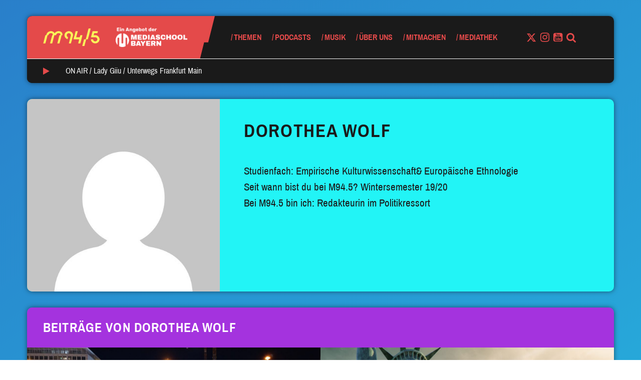

--- FILE ---
content_type: text/html; charset=UTF-8
request_url: https://www.m945.de/author/dorotheaw/
body_size: 18648
content:


<!DOCTYPE html>
<html class="no-js" lang="de" ng-app="mediaschool">
<head>
	<meta name="viewport" content="width=device-width, initial-scale=1.0">
	<script type="text/javascript">
		// Check if JavaScript is available
		document.documentElement.className =
			document.documentElement.className.replace("no-js","js");
	</script>

	<meta name='robots' content='index, follow, max-image-preview:large, max-snippet:-1, max-video-preview:-1' />

	<!-- This site is optimized with the Yoast SEO plugin v26.8 - https://yoast.com/product/yoast-seo-wordpress/ -->
	<title>Dorothea Wolf, Autor bei M94.5</title>
	<link rel="canonical" href="https://www.m945.de/author/dorotheaw/" />
	<meta property="og:locale" content="de_DE" />
	<meta property="og:type" content="profile" />
	<meta property="og:title" content="Dorothea Wolf, Autor bei M94.5" />
	<meta property="og:url" content="https://www.m945.de/author/dorotheaw/" />
	<meta property="og:site_name" content="M94.5" />
	<meta property="og:image" content="https://secure.gravatar.com/avatar/d24acd09c3c3368c98f156584927d697?s=500&d=mm&r=g" />
	<meta name="twitter:card" content="summary_large_image" />
	<meta name="twitter:site" content="@m945" />
	<script type="application/ld+json" class="yoast-schema-graph">{"@context":"https://schema.org","@graph":[{"@type":"ProfilePage","@id":"https://www.m945.de/author/dorotheaw/","url":"https://www.m945.de/author/dorotheaw/","name":"Dorothea Wolf, Autor bei M94.5","isPartOf":{"@id":"https://www.m945.de/#website"},"primaryImageOfPage":{"@id":"https://www.m945.de/author/dorotheaw/#primaryimage"},"image":{"@id":"https://www.m945.de/author/dorotheaw/#primaryimage"},"thumbnailUrl":"https://www.m945.de/wp-content/uploads/sites/2/2021/03/IMG_20210219_195818300-1-scaled.jpg","breadcrumb":{"@id":"https://www.m945.de/author/dorotheaw/#breadcrumb"},"inLanguage":"de","potentialAction":[{"@type":"ReadAction","target":["https://www.m945.de/author/dorotheaw/"]}]},{"@type":"ImageObject","inLanguage":"de","@id":"https://www.m945.de/author/dorotheaw/#primaryimage","url":"https://www.m945.de/wp-content/uploads/sites/2/2021/03/IMG_20210219_195818300-1-scaled.jpg","contentUrl":"https://www.m945.de/wp-content/uploads/sites/2/2021/03/IMG_20210219_195818300-1-scaled.jpg","width":2560,"height":1920,"caption":"Bild: M94.5 / Anna O'Conell"},{"@type":"BreadcrumbList","@id":"https://www.m945.de/author/dorotheaw/#breadcrumb","itemListElement":[{"@type":"ListItem","position":1,"name":"Startseite","item":"https://www.m945.de/"},{"@type":"ListItem","position":2,"name":"Archive für Dorothea Wolf"}]},{"@type":"WebSite","@id":"https://www.m945.de/#website","url":"https://www.m945.de/","name":"M94.5","description":"Ein Angebot der MEDIASCHOOL BAYERN","publisher":{"@id":"https://www.m945.de/#organization"},"potentialAction":[{"@type":"SearchAction","target":{"@type":"EntryPoint","urlTemplate":"https://www.m945.de/?s={search_term_string}"},"query-input":{"@type":"PropertyValueSpecification","valueRequired":true,"valueName":"search_term_string"}}],"inLanguage":"de"},{"@type":"Organization","@id":"https://www.m945.de/#organization","name":"M94.5","url":"https://www.m945.de/","logo":{"@type":"ImageObject","inLanguage":"de","@id":"https://www.m945.de/#/schema/logo/image/","url":"https://www.m945.de/wp-content/uploads/sites/2/2020/09/m945-2-1024x1024-3.png","contentUrl":"https://www.m945.de/wp-content/uploads/sites/2/2020/09/m945-2-1024x1024-3.png","width":1024,"height":1024,"caption":"M94.5"},"image":{"@id":"https://www.m945.de/#/schema/logo/image/"},"sameAs":["https://www.facebook.com/m945muenchen/","https://x.com/m945","https://www.instagram.com/m945_muenchen/","https://www.youtube.com/c/m945_muenchen/","https://de.wikipedia.org/wiki/M94.5"]},{"@type":"Person","@id":"https://www.m945.de/#/schema/person/dc71d4db740066016a0a421a0844a2eb","name":"Dorothea Wolf","image":{"@type":"ImageObject","inLanguage":"de","@id":"https://www.m945.de/#/schema/person/image/d8eb9975a7c4d0930faea7b70402d6b5","url":"https://secure.gravatar.com/avatar/5de6a3800504f69feeb949b153e3bc27cc42d5b87547d77c980ba95704c2d711?s=96&d=mm&r=g","contentUrl":"https://secure.gravatar.com/avatar/5de6a3800504f69feeb949b153e3bc27cc42d5b87547d77c980ba95704c2d711?s=96&d=mm&r=g","caption":"Dorothea Wolf"},"description":"Studienfach: Empirische Kulturwissenschaft&amp; Europäische Ethnologie Seit wann bist du bei M94.5? Wintersemester 19/20 Bei M94.5 bin ich: Redakteurin im Politikressort","mainEntityOfPage":{"@id":"https://www.m945.de/author/dorotheaw/"}}]}</script>
	<!-- / Yoast SEO plugin. -->


<link rel="alternate" type="application/rss+xml" title="M94.5 &raquo; Feed" href="https://www.m945.de/feed/" />
<link rel="alternate" type="application/rss+xml" title="M94.5 &raquo; Kommentar-Feed" href="https://www.m945.de/comments/feed/" />
<link rel="alternate" type="text/calendar" title="M94.5 &raquo; iCal Feed" href="https://www.m945.de/events/?ical=1" />
<link rel="alternate" type="application/rss+xml" title="M94.5 &raquo; Beitrags-Feed von Dorothea Wolf" href="https://www.m945.de/author/dorotheaw/feed/" />
<style id='wp-img-auto-sizes-contain-inline-css' type='text/css'>
img:is([sizes=auto i],[sizes^="auto," i]){contain-intrinsic-size:3000px 1500px}
/*# sourceURL=wp-img-auto-sizes-contain-inline-css */
</style>
<style id='wp-emoji-styles-inline-css' type='text/css'>

	img.wp-smiley, img.emoji {
		display: inline !important;
		border: none !important;
		box-shadow: none !important;
		height: 1em !important;
		width: 1em !important;
		margin: 0 0.07em !important;
		vertical-align: -0.1em !important;
		background: none !important;
		padding: 0 !important;
	}
/*# sourceURL=wp-emoji-styles-inline-css */
</style>
<link rel='stylesheet' id='wp-block-library-css' href='https://www.m945.de/wp-includes/css/dist/block-library/style.min.css?ver=6.9' type='text/css' media='all' />
<style id='wp-block-image-inline-css' type='text/css'>
.wp-block-image>a,.wp-block-image>figure>a{display:inline-block}.wp-block-image img{box-sizing:border-box;height:auto;max-width:100%;vertical-align:bottom}@media not (prefers-reduced-motion){.wp-block-image img.hide{visibility:hidden}.wp-block-image img.show{animation:show-content-image .4s}}.wp-block-image[style*=border-radius] img,.wp-block-image[style*=border-radius]>a{border-radius:inherit}.wp-block-image.has-custom-border img{box-sizing:border-box}.wp-block-image.aligncenter{text-align:center}.wp-block-image.alignfull>a,.wp-block-image.alignwide>a{width:100%}.wp-block-image.alignfull img,.wp-block-image.alignwide img{height:auto;width:100%}.wp-block-image .aligncenter,.wp-block-image .alignleft,.wp-block-image .alignright,.wp-block-image.aligncenter,.wp-block-image.alignleft,.wp-block-image.alignright{display:table}.wp-block-image .aligncenter>figcaption,.wp-block-image .alignleft>figcaption,.wp-block-image .alignright>figcaption,.wp-block-image.aligncenter>figcaption,.wp-block-image.alignleft>figcaption,.wp-block-image.alignright>figcaption{caption-side:bottom;display:table-caption}.wp-block-image .alignleft{float:left;margin:.5em 1em .5em 0}.wp-block-image .alignright{float:right;margin:.5em 0 .5em 1em}.wp-block-image .aligncenter{margin-left:auto;margin-right:auto}.wp-block-image :where(figcaption){margin-bottom:1em;margin-top:.5em}.wp-block-image.is-style-circle-mask img{border-radius:9999px}@supports ((-webkit-mask-image:none) or (mask-image:none)) or (-webkit-mask-image:none){.wp-block-image.is-style-circle-mask img{border-radius:0;-webkit-mask-image:url('data:image/svg+xml;utf8,<svg viewBox="0 0 100 100" xmlns="http://www.w3.org/2000/svg"><circle cx="50" cy="50" r="50"/></svg>');mask-image:url('data:image/svg+xml;utf8,<svg viewBox="0 0 100 100" xmlns="http://www.w3.org/2000/svg"><circle cx="50" cy="50" r="50"/></svg>');mask-mode:alpha;-webkit-mask-position:center;mask-position:center;-webkit-mask-repeat:no-repeat;mask-repeat:no-repeat;-webkit-mask-size:contain;mask-size:contain}}:root :where(.wp-block-image.is-style-rounded img,.wp-block-image .is-style-rounded img){border-radius:9999px}.wp-block-image figure{margin:0}.wp-lightbox-container{display:flex;flex-direction:column;position:relative}.wp-lightbox-container img{cursor:zoom-in}.wp-lightbox-container img:hover+button{opacity:1}.wp-lightbox-container button{align-items:center;backdrop-filter:blur(16px) saturate(180%);background-color:#5a5a5a40;border:none;border-radius:4px;cursor:zoom-in;display:flex;height:20px;justify-content:center;opacity:0;padding:0;position:absolute;right:16px;text-align:center;top:16px;width:20px;z-index:100}@media not (prefers-reduced-motion){.wp-lightbox-container button{transition:opacity .2s ease}}.wp-lightbox-container button:focus-visible{outline:3px auto #5a5a5a40;outline:3px auto -webkit-focus-ring-color;outline-offset:3px}.wp-lightbox-container button:hover{cursor:pointer;opacity:1}.wp-lightbox-container button:focus{opacity:1}.wp-lightbox-container button:focus,.wp-lightbox-container button:hover,.wp-lightbox-container button:not(:hover):not(:active):not(.has-background){background-color:#5a5a5a40;border:none}.wp-lightbox-overlay{box-sizing:border-box;cursor:zoom-out;height:100vh;left:0;overflow:hidden;position:fixed;top:0;visibility:hidden;width:100%;z-index:100000}.wp-lightbox-overlay .close-button{align-items:center;cursor:pointer;display:flex;justify-content:center;min-height:40px;min-width:40px;padding:0;position:absolute;right:calc(env(safe-area-inset-right) + 16px);top:calc(env(safe-area-inset-top) + 16px);z-index:5000000}.wp-lightbox-overlay .close-button:focus,.wp-lightbox-overlay .close-button:hover,.wp-lightbox-overlay .close-button:not(:hover):not(:active):not(.has-background){background:none;border:none}.wp-lightbox-overlay .lightbox-image-container{height:var(--wp--lightbox-container-height);left:50%;overflow:hidden;position:absolute;top:50%;transform:translate(-50%,-50%);transform-origin:top left;width:var(--wp--lightbox-container-width);z-index:9999999999}.wp-lightbox-overlay .wp-block-image{align-items:center;box-sizing:border-box;display:flex;height:100%;justify-content:center;margin:0;position:relative;transform-origin:0 0;width:100%;z-index:3000000}.wp-lightbox-overlay .wp-block-image img{height:var(--wp--lightbox-image-height);min-height:var(--wp--lightbox-image-height);min-width:var(--wp--lightbox-image-width);width:var(--wp--lightbox-image-width)}.wp-lightbox-overlay .wp-block-image figcaption{display:none}.wp-lightbox-overlay button{background:none;border:none}.wp-lightbox-overlay .scrim{background-color:#fff;height:100%;opacity:.9;position:absolute;width:100%;z-index:2000000}.wp-lightbox-overlay.active{visibility:visible}@media not (prefers-reduced-motion){.wp-lightbox-overlay.active{animation:turn-on-visibility .25s both}.wp-lightbox-overlay.active img{animation:turn-on-visibility .35s both}.wp-lightbox-overlay.show-closing-animation:not(.active){animation:turn-off-visibility .35s both}.wp-lightbox-overlay.show-closing-animation:not(.active) img{animation:turn-off-visibility .25s both}.wp-lightbox-overlay.zoom.active{animation:none;opacity:1;visibility:visible}.wp-lightbox-overlay.zoom.active .lightbox-image-container{animation:lightbox-zoom-in .4s}.wp-lightbox-overlay.zoom.active .lightbox-image-container img{animation:none}.wp-lightbox-overlay.zoom.active .scrim{animation:turn-on-visibility .4s forwards}.wp-lightbox-overlay.zoom.show-closing-animation:not(.active){animation:none}.wp-lightbox-overlay.zoom.show-closing-animation:not(.active) .lightbox-image-container{animation:lightbox-zoom-out .4s}.wp-lightbox-overlay.zoom.show-closing-animation:not(.active) .lightbox-image-container img{animation:none}.wp-lightbox-overlay.zoom.show-closing-animation:not(.active) .scrim{animation:turn-off-visibility .4s forwards}}@keyframes show-content-image{0%{visibility:hidden}99%{visibility:hidden}to{visibility:visible}}@keyframes turn-on-visibility{0%{opacity:0}to{opacity:1}}@keyframes turn-off-visibility{0%{opacity:1;visibility:visible}99%{opacity:0;visibility:visible}to{opacity:0;visibility:hidden}}@keyframes lightbox-zoom-in{0%{transform:translate(calc((-100vw + var(--wp--lightbox-scrollbar-width))/2 + var(--wp--lightbox-initial-left-position)),calc(-50vh + var(--wp--lightbox-initial-top-position))) scale(var(--wp--lightbox-scale))}to{transform:translate(-50%,-50%) scale(1)}}@keyframes lightbox-zoom-out{0%{transform:translate(-50%,-50%) scale(1);visibility:visible}99%{visibility:visible}to{transform:translate(calc((-100vw + var(--wp--lightbox-scrollbar-width))/2 + var(--wp--lightbox-initial-left-position)),calc(-50vh + var(--wp--lightbox-initial-top-position))) scale(var(--wp--lightbox-scale));visibility:hidden}}
/*# sourceURL=https://www.m945.de/wp-includes/blocks/image/style.min.css */
</style>
<style id='wp-block-group-inline-css' type='text/css'>
.wp-block-group{box-sizing:border-box}:where(.wp-block-group.wp-block-group-is-layout-constrained){position:relative}
/*# sourceURL=https://www.m945.de/wp-includes/blocks/group/style.min.css */
</style>
<style id='wp-block-paragraph-inline-css' type='text/css'>
.is-small-text{font-size:.875em}.is-regular-text{font-size:1em}.is-large-text{font-size:2.25em}.is-larger-text{font-size:3em}.has-drop-cap:not(:focus):first-letter{float:left;font-size:8.4em;font-style:normal;font-weight:100;line-height:.68;margin:.05em .1em 0 0;text-transform:uppercase}body.rtl .has-drop-cap:not(:focus):first-letter{float:none;margin-left:.1em}p.has-drop-cap.has-background{overflow:hidden}:root :where(p.has-background){padding:1.25em 2.375em}:where(p.has-text-color:not(.has-link-color)) a{color:inherit}p.has-text-align-left[style*="writing-mode:vertical-lr"],p.has-text-align-right[style*="writing-mode:vertical-rl"]{rotate:180deg}
/*# sourceURL=https://www.m945.de/wp-includes/blocks/paragraph/style.min.css */
</style>
<style id='global-styles-inline-css' type='text/css'>
:root{--wp--preset--aspect-ratio--square: 1;--wp--preset--aspect-ratio--4-3: 4/3;--wp--preset--aspect-ratio--3-4: 3/4;--wp--preset--aspect-ratio--3-2: 3/2;--wp--preset--aspect-ratio--2-3: 2/3;--wp--preset--aspect-ratio--16-9: 16/9;--wp--preset--aspect-ratio--9-16: 9/16;--wp--preset--color--black: #000000;--wp--preset--color--cyan-bluish-gray: #abb8c3;--wp--preset--color--white: #ffffff;--wp--preset--color--pale-pink: #f78da7;--wp--preset--color--vivid-red: #cf2e2e;--wp--preset--color--luminous-vivid-orange: #ff6900;--wp--preset--color--luminous-vivid-amber: #fcb900;--wp--preset--color--light-green-cyan: #7bdcb5;--wp--preset--color--vivid-green-cyan: #00d084;--wp--preset--color--pale-cyan-blue: #8ed1fc;--wp--preset--color--vivid-cyan-blue: #0693e3;--wp--preset--color--vivid-purple: #9b51e0;--wp--preset--color--mred: #E44A4A;--wp--preset--color--myellow: #F9FF59;--wp--preset--color--mviolet: #A433DE;--wp--preset--color--maqua: #22F4F6;--wp--preset--color--mbluedark: #297FCA;--wp--preset--color--mbluelight: #3FA2F7;--wp--preset--color--mnavy: #134876;--wp--preset--color--mgreen: #2FDF95;--wp--preset--color--mvioletdark: #6851C9;--wp--preset--color--mpink: #F5508C;--wp--preset--color--mwhite: #FAFAFA;--wp--preset--color--mblack: #1A1A1A;--wp--preset--color--msky: #E4F1FD;--wp--preset--color--gray-1: #EEEEEE;--wp--preset--color--gray-2: #BBBBBB;--wp--preset--gradient--vivid-cyan-blue-to-vivid-purple: linear-gradient(135deg,rgb(6,147,227) 0%,rgb(155,81,224) 100%);--wp--preset--gradient--light-green-cyan-to-vivid-green-cyan: linear-gradient(135deg,rgb(122,220,180) 0%,rgb(0,208,130) 100%);--wp--preset--gradient--luminous-vivid-amber-to-luminous-vivid-orange: linear-gradient(135deg,rgb(252,185,0) 0%,rgb(255,105,0) 100%);--wp--preset--gradient--luminous-vivid-orange-to-vivid-red: linear-gradient(135deg,rgb(255,105,0) 0%,rgb(207,46,46) 100%);--wp--preset--gradient--very-light-gray-to-cyan-bluish-gray: linear-gradient(135deg,rgb(238,238,238) 0%,rgb(169,184,195) 100%);--wp--preset--gradient--cool-to-warm-spectrum: linear-gradient(135deg,rgb(74,234,220) 0%,rgb(151,120,209) 20%,rgb(207,42,186) 40%,rgb(238,44,130) 60%,rgb(251,105,98) 80%,rgb(254,248,76) 100%);--wp--preset--gradient--blush-light-purple: linear-gradient(135deg,rgb(255,206,236) 0%,rgb(152,150,240) 100%);--wp--preset--gradient--blush-bordeaux: linear-gradient(135deg,rgb(254,205,165) 0%,rgb(254,45,45) 50%,rgb(107,0,62) 100%);--wp--preset--gradient--luminous-dusk: linear-gradient(135deg,rgb(255,203,112) 0%,rgb(199,81,192) 50%,rgb(65,88,208) 100%);--wp--preset--gradient--pale-ocean: linear-gradient(135deg,rgb(255,245,203) 0%,rgb(182,227,212) 50%,rgb(51,167,181) 100%);--wp--preset--gradient--electric-grass: linear-gradient(135deg,rgb(202,248,128) 0%,rgb(113,206,126) 100%);--wp--preset--gradient--midnight: linear-gradient(135deg,rgb(2,3,129) 0%,rgb(40,116,252) 100%);--wp--preset--font-size--small: 13px;--wp--preset--font-size--medium: 20px;--wp--preset--font-size--large: 36px;--wp--preset--font-size--x-large: 42px;--wp--preset--spacing--20: 0.44rem;--wp--preset--spacing--30: 0.67rem;--wp--preset--spacing--40: 1rem;--wp--preset--spacing--50: 1.5rem;--wp--preset--spacing--60: 2.25rem;--wp--preset--spacing--70: 3.38rem;--wp--preset--spacing--80: 5.06rem;--wp--preset--shadow--natural: 6px 6px 9px rgba(0, 0, 0, 0.2);--wp--preset--shadow--deep: 12px 12px 50px rgba(0, 0, 0, 0.4);--wp--preset--shadow--sharp: 6px 6px 0px rgba(0, 0, 0, 0.2);--wp--preset--shadow--outlined: 6px 6px 0px -3px rgb(255, 255, 255), 6px 6px rgb(0, 0, 0);--wp--preset--shadow--crisp: 6px 6px 0px rgb(0, 0, 0);}:where(.is-layout-flex){gap: 0.5em;}:where(.is-layout-grid){gap: 0.5em;}body .is-layout-flex{display: flex;}.is-layout-flex{flex-wrap: wrap;align-items: center;}.is-layout-flex > :is(*, div){margin: 0;}body .is-layout-grid{display: grid;}.is-layout-grid > :is(*, div){margin: 0;}:where(.wp-block-columns.is-layout-flex){gap: 2em;}:where(.wp-block-columns.is-layout-grid){gap: 2em;}:where(.wp-block-post-template.is-layout-flex){gap: 1.25em;}:where(.wp-block-post-template.is-layout-grid){gap: 1.25em;}.has-black-color{color: var(--wp--preset--color--black) !important;}.has-cyan-bluish-gray-color{color: var(--wp--preset--color--cyan-bluish-gray) !important;}.has-white-color{color: var(--wp--preset--color--white) !important;}.has-pale-pink-color{color: var(--wp--preset--color--pale-pink) !important;}.has-vivid-red-color{color: var(--wp--preset--color--vivid-red) !important;}.has-luminous-vivid-orange-color{color: var(--wp--preset--color--luminous-vivid-orange) !important;}.has-luminous-vivid-amber-color{color: var(--wp--preset--color--luminous-vivid-amber) !important;}.has-light-green-cyan-color{color: var(--wp--preset--color--light-green-cyan) !important;}.has-vivid-green-cyan-color{color: var(--wp--preset--color--vivid-green-cyan) !important;}.has-pale-cyan-blue-color{color: var(--wp--preset--color--pale-cyan-blue) !important;}.has-vivid-cyan-blue-color{color: var(--wp--preset--color--vivid-cyan-blue) !important;}.has-vivid-purple-color{color: var(--wp--preset--color--vivid-purple) !important;}.has-black-background-color{background-color: var(--wp--preset--color--black) !important;}.has-cyan-bluish-gray-background-color{background-color: var(--wp--preset--color--cyan-bluish-gray) !important;}.has-white-background-color{background-color: var(--wp--preset--color--white) !important;}.has-pale-pink-background-color{background-color: var(--wp--preset--color--pale-pink) !important;}.has-vivid-red-background-color{background-color: var(--wp--preset--color--vivid-red) !important;}.has-luminous-vivid-orange-background-color{background-color: var(--wp--preset--color--luminous-vivid-orange) !important;}.has-luminous-vivid-amber-background-color{background-color: var(--wp--preset--color--luminous-vivid-amber) !important;}.has-light-green-cyan-background-color{background-color: var(--wp--preset--color--light-green-cyan) !important;}.has-vivid-green-cyan-background-color{background-color: var(--wp--preset--color--vivid-green-cyan) !important;}.has-pale-cyan-blue-background-color{background-color: var(--wp--preset--color--pale-cyan-blue) !important;}.has-vivid-cyan-blue-background-color{background-color: var(--wp--preset--color--vivid-cyan-blue) !important;}.has-vivid-purple-background-color{background-color: var(--wp--preset--color--vivid-purple) !important;}.has-black-border-color{border-color: var(--wp--preset--color--black) !important;}.has-cyan-bluish-gray-border-color{border-color: var(--wp--preset--color--cyan-bluish-gray) !important;}.has-white-border-color{border-color: var(--wp--preset--color--white) !important;}.has-pale-pink-border-color{border-color: var(--wp--preset--color--pale-pink) !important;}.has-vivid-red-border-color{border-color: var(--wp--preset--color--vivid-red) !important;}.has-luminous-vivid-orange-border-color{border-color: var(--wp--preset--color--luminous-vivid-orange) !important;}.has-luminous-vivid-amber-border-color{border-color: var(--wp--preset--color--luminous-vivid-amber) !important;}.has-light-green-cyan-border-color{border-color: var(--wp--preset--color--light-green-cyan) !important;}.has-vivid-green-cyan-border-color{border-color: var(--wp--preset--color--vivid-green-cyan) !important;}.has-pale-cyan-blue-border-color{border-color: var(--wp--preset--color--pale-cyan-blue) !important;}.has-vivid-cyan-blue-border-color{border-color: var(--wp--preset--color--vivid-cyan-blue) !important;}.has-vivid-purple-border-color{border-color: var(--wp--preset--color--vivid-purple) !important;}.has-vivid-cyan-blue-to-vivid-purple-gradient-background{background: var(--wp--preset--gradient--vivid-cyan-blue-to-vivid-purple) !important;}.has-light-green-cyan-to-vivid-green-cyan-gradient-background{background: var(--wp--preset--gradient--light-green-cyan-to-vivid-green-cyan) !important;}.has-luminous-vivid-amber-to-luminous-vivid-orange-gradient-background{background: var(--wp--preset--gradient--luminous-vivid-amber-to-luminous-vivid-orange) !important;}.has-luminous-vivid-orange-to-vivid-red-gradient-background{background: var(--wp--preset--gradient--luminous-vivid-orange-to-vivid-red) !important;}.has-very-light-gray-to-cyan-bluish-gray-gradient-background{background: var(--wp--preset--gradient--very-light-gray-to-cyan-bluish-gray) !important;}.has-cool-to-warm-spectrum-gradient-background{background: var(--wp--preset--gradient--cool-to-warm-spectrum) !important;}.has-blush-light-purple-gradient-background{background: var(--wp--preset--gradient--blush-light-purple) !important;}.has-blush-bordeaux-gradient-background{background: var(--wp--preset--gradient--blush-bordeaux) !important;}.has-luminous-dusk-gradient-background{background: var(--wp--preset--gradient--luminous-dusk) !important;}.has-pale-ocean-gradient-background{background: var(--wp--preset--gradient--pale-ocean) !important;}.has-electric-grass-gradient-background{background: var(--wp--preset--gradient--electric-grass) !important;}.has-midnight-gradient-background{background: var(--wp--preset--gradient--midnight) !important;}.has-small-font-size{font-size: var(--wp--preset--font-size--small) !important;}.has-medium-font-size{font-size: var(--wp--preset--font-size--medium) !important;}.has-large-font-size{font-size: var(--wp--preset--font-size--large) !important;}.has-x-large-font-size{font-size: var(--wp--preset--font-size--x-large) !important;}
/*# sourceURL=global-styles-inline-css */
</style>
<style id='core-block-supports-inline-css' type='text/css'>
.wp-elements-f5d7bc40f0663d3ca01dffd0b76a3030 a:where(:not(.wp-element-button)){color:var(--wp--preset--color--mwhite);}.wp-container-content-69bc4bdf{grid-column:span 1;grid-row:span 1;}@container (max-width: 12rem ){.wp-container-content-69bc4bdf{grid-column:1/-1;}}.wp-elements-eb8d1ff02f4845800287996816e169b0 a:where(:not(.wp-element-button)){color:var(--wp--preset--color--mwhite);}
/*# sourceURL=core-block-supports-inline-css */
</style>
<style id='core-block-supports-duotone-inline-css' type='text/css'>
:root{--wp--preset--duotone--dark-grayscale:url(#wp-duotone-dark-grayscale);}
.wp-duotone-unset-1.wp-block-image img, .wp-duotone-unset-1.wp-block-image .components-placeholder{filter:unset;}.wp-duotone-dark-grayscale.wp-block-image img, .wp-duotone-dark-grayscale.wp-block-image .components-placeholder{filter:var(--wp--preset--duotone--dark-grayscale);}
/*# sourceURL=core-block-supports-duotone-inline-css */
</style>

<style id='classic-theme-styles-inline-css' type='text/css'>
/*! This file is auto-generated */
.wp-block-button__link{color:#fff;background-color:#32373c;border-radius:9999px;box-shadow:none;text-decoration:none;padding:calc(.667em + 2px) calc(1.333em + 2px);font-size:1.125em}.wp-block-file__button{background:#32373c;color:#fff;text-decoration:none}
/*# sourceURL=/wp-includes/css/classic-themes.min.css */
</style>
<link rel='stylesheet' id='style-css' href='https://www.m945.de/wp-content/themes/m945/style.min.css?ver=1.7.3' type='text/css' media='all' />
<link rel='stylesheet' id='borlabs-cookie-custom-css' href='https://www.m945.de/wp-content/cache/borlabs-cookie/2/borlabs-cookie-2-de.css?ver=3.3.23-44' type='text/css' media='all' />
<script data-no-optimize="1" data-no-minify="1" data-cfasync="false" type="text/javascript" src="https://www.m945.de/wp-content/cache/borlabs-cookie/2/borlabs-cookie-config-de.json.js?ver=3.3.23-64" id="borlabs-cookie-config-js"></script>
<script data-no-optimize="1" data-no-minify="1" data-cfasync="false" type="text/javascript" src="https://www.m945.de/wp-content/plugins/borlabs-cookie/assets/javascript/borlabs-cookie-prioritize.min.js?ver=3.3.23" id="borlabs-cookie-prioritize-js"></script>
<link rel="https://api.w.org/" href="https://www.m945.de/wp-json/" /><link rel="alternate" title="JSON" type="application/json" href="https://www.m945.de/wp-json/wp/v2/users/186" /><link rel="EditURI" type="application/rsd+xml" title="RSD" href="https://www.m945.de/xmlrpc.php?rsd" />
<meta name="generator" content="WordPress 6.9" />
<meta name="tec-api-version" content="v1"><meta name="tec-api-origin" content="https://www.m945.de"><link rel="alternate" href="https://www.m945.de/wp-json/tribe/events/v1/" /><style>.has-primary-color{color:#E44A4A}.has-primary-background-color{background-color:#E44A4A}.color-primary{color:#E44A4A}.color-primary--background{background-color:#E44A4A}.color-primary--fill{fill:#E44A4A}.color-primary--border{border-color:#E44A4A}.color-primary--hover:hover{color:#E44A4A}.color-primary--background-hover:hover{background-color:#E44A4A}.color-primary--border-hover:hover{border-color:#E44A4A}.color-primary--before:before,.color-primary--before :before{color:#E44A4A}.color-primary--before-hover:hover:before,.color-primary--before-hover:hover :before{color:#E44A4A}.color-primary--background-before:before,.color-primary--background-before :before{background-color:#E44A4A}.color-primary--after:after,.color-primary--after>:after{color:#E44A4A}.color-primary--background-after:after,.color-primary--background-after :after{background-color:#E44A4A}.color-primary--fa .fa{color:#E44A4A}.color-primary--fa-background .fa{background-color:#E44A4A}.color-primary--fa-hover:hover .fa{color:#E44A4A}.color-primary--a a{color:#E44A4A}.color-primary--a-hover a:hover{color:#E44A4A}.color-secondary{color:#F9FF59}.color-secondary--background{background-color:#F9FF59}.color-secondary--fill{fill:#F9FF59}.color-secondary--border{border-color:#F9FF59}.color-secondary--hover:hover{color:#F9FF59}.color-secondary--background-hover:hover{background-color:#F9FF59}.color-secondary--border-hover:hover{border-color:#F9FF59}.color-secondary--before:before,.color-secondary--before :before{color:#F9FF59}.color-secondary--before-hover:hover:before,.color-secondary--before-hover:hover :before{color:#F9FF59}.color-secondary--background-before:before,.color-secondary--background-before :before{background-color:#F9FF59}.color-secondary--after:after,.color-secondary--after>:after{color:#F9FF59}.color-secondary--background-after:after,.color-secondary--background-after :after{background-color:#F9FF59}.color-secondary--fa .fa{color:#F9FF59}.color-secondary--fa-background .fa{background-color:#F9FF59}.color-secondary--fa-hover:hover .fa{color:#F9FF59}.color-secondary--a a{color:#F9FF59}.color-secondary--a-hover a:hover{color:#F9FF59}body{background-image:linear-gradient(325deg,#22f4f6,#297fca);</style><script>!function(){"use strict";function a(a,b,c){a.addEventListener?a.addEventListener(b,c,!1):a.attachEvent&&a.attachEvent("on"+b,c)}function b(a){return window.localStorage&&localStorage.font_css_cache&&localStorage.font_css_cache_file===a}function c(){if(window.localStorage&&window.XMLHttpRequest)if(b(e))d(localStorage.font_css_cache);else{var a=new XMLHttpRequest;a.open("GET",e,!0),a.onreadystatechange=function(){4===a.readyState&&(d(a.responseText),localStorage.font_css_cache=a.responseText,localStorage.font_css_cache_file=e)},a.send()}else{var c=document.createElement("link");c.href=e,c.rel="stylesheet",c.type="text/css",document.getElementsByTagName("head")[0].appendChild(c),document.cookie="font_css_cache"}}function d(a){var b=document.createElement("style");b.setAttribute("type","text/css"),b.styleSheet?b.styleSheet.cssText=a:b.innerHTML=a,document.getElementsByTagName("head")[0].appendChild(b)}var e="https://www.m945.de/wp-content/themes/m945/webfonts.css?v=1.7.3";window.localStorage&&localStorage.font_css_cache||document.cookie.indexOf("font_css_cache")>-1?c():a(window,"load",c)}();</script>
		<link rel="icon" href="https://www.m945.de/wp-content/uploads/sites/2/2018/11/cropped-Icon_Browser_M945_neu_2-32x32.png" sizes="32x32" />
<link rel="icon" href="https://www.m945.de/wp-content/uploads/sites/2/2018/11/cropped-Icon_Browser_M945_neu_2-192x192.png" sizes="192x192" />
<link rel="apple-touch-icon" href="https://www.m945.de/wp-content/uploads/sites/2/2018/11/cropped-Icon_Browser_M945_neu_2-180x180.png" />
<meta name="msapplication-TileImage" content="https://www.m945.de/wp-content/uploads/sites/2/2018/11/cropped-Icon_Browser_M945_neu_2-270x270.png" />
		<style type="text/css" id="wp-custom-css">
			.open-beta-tag {
	display: none;
}

.no-margin {
	margin-bottom: 0 !important;
}

.wp-block-embed__wrapper .BorlabsCookie {
	position: absolute;
	width: 100%;
	height: 100%;
	top: 50%;
	background-color: #eee;
}

body.post-51993 {
	padding-top: 0 !important;
}

body.post-51993 .opener-wrapper {
	display: none;
}

.gform_footer input[type="submit"] {
	color: inherit;
}
#root .page-id-67989 header {
	display: none;
}
#root .page-id-67989 footer {
	display: none;
}

:root .twitchplayer {
	width: 100%;
	height: auto;
	aspect-ratio: 16/9;
}
:root .footer-logos section {
	padding: 20px;
	border-radius: 8px;
}
:root .footer-logos p {
	font-size: 13px;
	line-height: 1em;
	font-weight: bold;
	color: #fff !important;
}
:root .footer-logos figure {
	margin-bottom: 20px;
}
:root .footer-logos img {
	margin: 0 !important;
}		</style>
		
</head>
<body class="archive author author-dorotheaw author-186 wp-embed-responsive wp-theme-m945 tribe-no-js tribe-bar-is-disabled">


<header class="header-mobile hidden-md hidden-lg">
	<div class="container-fluid">
		<div class="row header-mobile-row">
			<div class="col-xs-8">
				<div class="the_logo color-primary--fill">

	<a class="logo-primary color-primary--background" href="https://www.m945.de">
					<img src="https://www.m945.de/wp-content/uploads/sites/2/2018/10/M945_LOGO_FIN_yellow.png" alt="M94.5">
			</a>

			<a href="https://www.mediaschool.bayern" class="hidden-xs hidden-sm logo-secondary color-primary--background">
			<img src="https://www.m945.de/wp-content/uploads/sites/2/2018/10/Ein-Angebot-der_weiß.png">
		</a>
	
	<div class="m945_slash">
	<svg xmlns="http://www.w3.org/2000/svg" viewBox="0 0 214 455">
  <path fill="#ff0000" fill-rule="evenodd" d="M163,0 L214,0 L143.146416,282.413793 L99.3524615,282.413793 L56.3063894,455 L53.1212881,455 L0,455 L0,0 L163,0 Z"/>
</svg>
</div>

			<div class="open-beta-tag">Open Beta</div>
	</div>
			</div>
			<div class="col-xs-4 trigger-wrapper">
				<a class="mobile-nav-trigger" title="Navigation">
					<span class="mobile-nav-trigger-helper color-primary--background"></span>
				</a>
			</div>
			
<div class="nav-wrapper color-primary--background" role="navigation">
	<div class="hidden-md hidden-lg search-form-wrapper color-secondary">
		<form role="search" method="get" class="search-form" action="https://www.m945.de/">
	<div class="input-group">
		<input type="search" class="clean-input" placeholder="Suche &hellip;" value="" name="s" />
		<button type="submit" class="input-group-button">
			<i class="fa fa-search" aria-hidden="true"></i>
		</button>
	</div>
</form>
	</div>
	<nav class="header-menu"><ul id="menu-main-menu" class="menu clearfix header"><li id="menu-item-26" class="menu-item menu-item-type-post_type menu-item-object-page current_page_parent menu-item-has-children menu-item-26"><a href="https://www.m945.de/blog/" class=" menu-item-link color-secondary">Themen</a>
<ul class="sub-menu">
	<li id="menu-item-1099" class="menu-item menu-item-type-taxonomy menu-item-object-topic menu-item-1099"><a href="https://www.m945.de/topic/aktuelles/" class=" menu-item-link color-secondary">Aktuelles</a></li>
	<li id="menu-item-1089" class="menu-item menu-item-type-taxonomy menu-item-object-topic menu-item-1089"><a href="https://www.m945.de/topic/muenchen/" class=" menu-item-link color-secondary">München</a></li>
	<li id="menu-item-1101" class="menu-item menu-item-type-taxonomy menu-item-object-topic menu-item-1101"><a href="https://www.m945.de/topic/buntes/" class=" menu-item-link color-secondary">Buntes</a></li>
	<li id="menu-item-72852" class="menu-item menu-item-type-post_type menu-item-object-page menu-item-72852"><a href="https://www.m945.de/umwelt/" class=" menu-item-link color-secondary">Umwelt</a></li>
	<li id="menu-item-1102" class="menu-item menu-item-type-taxonomy menu-item-object-topic menu-item-1102"><a href="https://www.m945.de/topic/kultur/" class=" menu-item-link color-secondary">Kultur</a></li>
	<li id="menu-item-1205" class="menu-item menu-item-type-taxonomy menu-item-object-topic menu-item-1205"><a href="https://www.m945.de/topic/digitales/" class=" menu-item-link color-secondary">Digitales</a></li>
	<li id="menu-item-1118" class="menu-item menu-item-type-taxonomy menu-item-object-topic menu-item-1118"><a href="https://www.m945.de/topic/politik/" class=" menu-item-link color-secondary">Politik</a></li>
	<li id="menu-item-1100" class="menu-item menu-item-type-taxonomy menu-item-object-topic menu-item-1100"><a href="https://www.m945.de/topic/sport/" class=" menu-item-link color-secondary">Sport</a></li>
	<li id="menu-item-1117" class="menu-item menu-item-type-taxonomy menu-item-object-topic menu-item-1117"><a href="https://www.m945.de/topic/wissen/" class=" menu-item-link color-secondary">Wissen</a></li>
	<li id="menu-item-57839" class="menu-item menu-item-type-custom menu-item-object-custom menu-item-57839"><a href="https://www.m945.de/topic/unterhaltung/" class=" menu-item-link color-secondary">Unterhaltung</a></li>
	<li id="menu-item-83581" class="menu-item menu-item-type-taxonomy menu-item-object-topic menu-item-83581"><a href="https://www.m945.de/topic/gaming/" class=" menu-item-link color-secondary">Gaming</a></li>
</ul>
</li>
<li id="menu-item-47041" class="menu-item menu-item-type-post_type menu-item-object-page menu-item-has-children menu-item-47041"><a href="https://www.m945.de/podcasts/" class=" menu-item-link color-secondary">Podcasts</a>
<ul class="sub-menu">
	<li id="menu-item-82960" class="menu-item menu-item-type-post_type menu-item-object-post menu-item-82960"><a href="https://www.m945.de/feuer-fan/" class=" menu-item-link color-secondary">Feuer &amp; Fan</a></li>
	<li id="menu-item-81795" class="menu-item menu-item-type-post_type menu-item-object-audio menu-item-81795"><a href="https://www.m945.de/audio/taugenichts-tunichtgut-pen-paper-podcast-von-m94-5/" class=" menu-item-link color-secondary">Taugenichts &amp; Tunichtgut</a></li>
	<li id="menu-item-81796" class="menu-item menu-item-type-post_type menu-item-object-post menu-item-81796"><a href="https://www.m945.de/muenchen-queergehoert/" class=" menu-item-link color-secondary">München Queergehört</a></li>
	<li id="menu-item-81799" class="menu-item menu-item-type-post_type menu-item-object-post menu-item-81799"><a href="https://www.m945.de/ballot-box-breakdown/" class=" menu-item-link color-secondary">Ballot Box Breakdown</a></li>
	<li id="menu-item-81972" class="menu-item menu-item-type-taxonomy menu-item-object-post_tag menu-item-81972"><a href="https://www.m945.de/tag/planetary-health/" class=" menu-item-link color-secondary">Planetary Health</a></li>
	<li id="menu-item-81797" class="menu-item menu-item-type-post_type menu-item-object-post menu-item-81797"><a href="https://www.m945.de/muenchen-moments-der-podcast-fuer-wochenend-highlights-aus-minga/" class=" menu-item-link color-secondary">München Moments</a></li>
	<li id="menu-item-81798" class="menu-item menu-item-type-taxonomy menu-item-object-post_tag menu-item-81798"><a href="https://www.m945.de/tag/m94-5-to-go/" class=" menu-item-link color-secondary">M94.5 to go</a></li>
	<li id="menu-item-81800" class="menu-item menu-item-type-taxonomy menu-item-object-post_tag menu-item-81800"><a href="https://www.m945.de/tag/vorlesungszeit/" class=" menu-item-link color-secondary">Vorlesungszeit</a></li>
	<li id="menu-item-81802" class="menu-item menu-item-type-taxonomy menu-item-object-post_tag menu-item-81802"><a href="https://www.m945.de/tag/fussnoten/" class=" menu-item-link color-secondary">Fußnoten</a></li>
</ul>
</li>
<li id="menu-item-30" class="menu-item menu-item-type-post_type menu-item-object-page menu-item-has-children menu-item-30"><a href="https://www.m945.de/musik/" class=" menu-item-link color-secondary">Musik</a>
<ul class="sub-menu">
	<li id="menu-item-599" class="menu-item menu-item-type-post_type menu-item-object-page menu-item-599"><a href="https://www.m945.de/playlist/" class=" menu-item-link color-secondary">Playlist</a></li>
	<li id="menu-item-1093" class="menu-item menu-item-type-taxonomy menu-item-object-topic menu-item-1093"><a href="https://www.m945.de/topic/konzerte/" class=" menu-item-link color-secondary">Konzerte</a></li>
	<li id="menu-item-1094" class="menu-item menu-item-type-taxonomy menu-item-object-topic menu-item-1094"><a href="https://www.m945.de/topic/interviews/" class=" menu-item-link color-secondary">Interviews</a></li>
	<li id="menu-item-46473" class="menu-item menu-item-type-taxonomy menu-item-object-topic menu-item-46473"><a href="https://www.m945.de/topic/albenreviews/" class=" menu-item-link color-secondary">Albenreviews</a></li>
	<li id="menu-item-1114" class="menu-item menu-item-type-taxonomy menu-item-object-topic menu-item-1114"><a href="https://www.m945.de/topic/platte-des-monats/" class=" menu-item-link color-secondary">Platte des Monats</a></li>
</ul>
</li>
<li id="menu-item-31" class="menu-item menu-item-type-post_type menu-item-object-page menu-item-has-children menu-item-31"><a href="https://www.m945.de/ueber-uns/" class=" menu-item-link color-secondary">Über uns</a>
<ul class="sub-menu">
	<li id="menu-item-387" class="menu-item menu-item-type-post_type menu-item-object-page menu-item-387"><a href="https://www.m945.de/ueber-uns/ueber-uns-radio/" class=" menu-item-link color-secondary">Radio</a></li>
	<li id="menu-item-817" class="menu-item menu-item-type-post_type menu-item-object-page menu-item-817"><a href="https://www.m945.de/programm/" class=" menu-item-link color-secondary">Programm</a></li>
	<li id="menu-item-386" class="menu-item menu-item-type-post_type menu-item-object-page menu-item-386"><a href="https://www.m945.de/ueber-uns/ueber-uns-video-tv/" class=" menu-item-link color-secondary">Video/Social Media/TV</a></li>
	<li id="menu-item-189" class="menu-item menu-item-type-post_type menu-item-object-page menu-item-189"><a href="https://www.m945.de/ressorts/" class=" menu-item-link color-secondary">Ressorts</a></li>
	<li id="menu-item-185" class="menu-item menu-item-type-post_type menu-item-object-page menu-item-185"><a href="https://www.m945.de/team/" class=" menu-item-link color-secondary">Das M94.5 Team</a></li>
	<li id="menu-item-15660" class="menu-item menu-item-type-post_type menu-item-object-page menu-item-15660"><a href="https://www.m945.de/kooperationen/" class=" menu-item-link color-secondary">Kooperationen</a></li>
	<li id="menu-item-84227" class="menu-item menu-item-type-post_type menu-item-object-page menu-item-84227"><a href="https://www.m945.de/awareness-policy/" class=" menu-item-link color-secondary">Awareness Policy</a></li>
</ul>
</li>
<li id="menu-item-75" class="menu-item menu-item-type-custom menu-item-object-custom menu-item-has-children menu-item-75"><a href="https://www.m945.de/dein-weg-in-die-medien" class=" menu-item-link color-secondary">Mitmachen</a>
<ul class="sub-menu">
	<li id="menu-item-85641" class="menu-item menu-item-type-post_type menu-item-object-page menu-item-has-children menu-item-85641"><a href="https://www.m945.de/radio-audio/" class=" menu-item-link color-secondary">Radio / Audio</a>
	<ul class="sub-menu">
		<li id="menu-item-85645" class="menu-item menu-item-type-post_type menu-item-object-page menu-item-85645"><a href="https://www.m945.de/im-studium/" class=" menu-item-link color-secondary">Radio im Studium</a></li>
		<li id="menu-item-85644" class="menu-item menu-item-type-post_type menu-item-object-page menu-item-85644"><a href="https://www.m945.de/praktikum-voll/" class=" menu-item-link color-secondary">Praktikum (Voll)</a></li>
		<li id="menu-item-85643" class="menu-item menu-item-type-post_type menu-item-object-page menu-item-85643"><a href="https://www.m945.de/praktikum-kurz/" class=" menu-item-link color-secondary">Praktikum (Kurz)</a></li>
		<li id="menu-item-85650" class="menu-item menu-item-type-post_type menu-item-object-page menu-item-85650"><a href="https://www.m945.de/moderation-im-radio/" class=" menu-item-link color-secondary">Moderation im Radio</a></li>
	</ul>
</li>
	<li id="menu-item-85716" class="menu-item menu-item-type-post_type menu-item-object-page menu-item-has-children menu-item-85716"><a href="https://www.m945.de/video-tv/" class=" menu-item-link color-secondary">Video / TV</a>
	<ul class="sub-menu">
		<li id="menu-item-85717" class="menu-item menu-item-type-post_type menu-item-object-page menu-item-85717"><a href="https://www.m945.de/neben-dem-studium-an-die-kamera/" class=" menu-item-link color-secondary">TV im Studium</a></li>
		<li id="menu-item-85718" class="menu-item menu-item-type-post_type menu-item-object-page menu-item-85718"><a href="https://www.m945.de/tv-moderation/" class=" menu-item-link color-secondary">TV-Moderation</a></li>
		<li id="menu-item-85719" class="menu-item menu-item-type-post_type menu-item-object-page menu-item-85719"><a href="https://www.m945.de/stipendium-vj/" class=" menu-item-link color-secondary">Stipendium (VJ)</a></li>
	</ul>
</li>
	<li id="menu-item-85642" class="menu-item menu-item-type-post_type menu-item-object-page menu-item-85642"><a href="https://www.m945.de/volontariat/" class=" menu-item-link color-secondary">Volontariat</a></li>
</ul>
</li>
<li id="menu-item-42426" class="menu-item menu-item-type-taxonomy menu-item-object-topic menu-item-has-children menu-item-42426"><a href="https://www.m945.de/topic/mediathek/" class=" menu-item-link color-secondary">Mediathek</a>
<ul class="sub-menu">
	<li id="menu-item-86111" class="menu-item menu-item-type-custom menu-item-object-custom menu-item-86111"><a href="https://www.muenchen.tv/mediathek/kategorie/sendungen/m94-5-mediaschool/" class=" menu-item-link color-secondary">München.TV</a></li>
	<li id="menu-item-16353" class="menu-item menu-item-type-taxonomy menu-item-object-topic menu-item-16353"><a href="https://www.m945.de/topic/videos/" class=" menu-item-link color-secondary">Videos</a></li>
	<li id="menu-item-22380" class="menu-item menu-item-type-post_type_archive menu-item-object-audio menu-item-22380"><a href="https://www.m945.de/audio/" class=" menu-item-link color-secondary">Nachhören</a></li>
</ul>
</li>
</ul></nav></div>
		</div>

		<div class="row radio-bar-row player-trigger station-m945" id="the-radio-bar">
	<div class="col-xs-12">
		<p class="radio-info">
			<i class="fa fa-play" aria-hidden="true"></i><span>ON AIR /&nbsp;</span><currently-playing station="m945"></currently-playing>
		</p>
	</div>
</div>
	</div>
</header>
<div class="nav-lightbox"></div>


<header class="header-desktop hidden-xs hidden-sm has-radiobar">
	<div class="container">
		<div class="row header-desktop-row">
			<div class="col-md-4">
				<div class="the_logo color-primary--fill">

	<a class="logo-primary color-primary--background" href="https://www.m945.de">
					<img src="https://www.m945.de/wp-content/uploads/sites/2/2018/10/M945_LOGO_FIN_yellow.png" alt="M94.5">
			</a>

			<a href="https://www.mediaschool.bayern" class="hidden-xs hidden-sm logo-secondary color-primary--background">
			<img src="https://www.m945.de/wp-content/uploads/sites/2/2018/10/Ein-Angebot-der_weiß.png">
		</a>
	
	<div class="m945_slash">
	<svg xmlns="http://www.w3.org/2000/svg" viewBox="0 0 214 455">
  <path fill="#ff0000" fill-rule="evenodd" d="M163,0 L214,0 L143.146416,282.413793 L99.3524615,282.413793 L56.3063894,455 L53.1212881,455 L0,455 L0,0 L163,0 Z"/>
</svg>
</div>

			<div class="open-beta-tag">Open Beta</div>
	</div>
			</div>
			<div class="col-md-6 nav-col">
				
<div class="nav-wrapper color-primary--background" role="navigation">
	<div class="hidden-md hidden-lg search-form-wrapper">
		<form role="search" method="get" class="search-form" action="https://www.m945.de/">
	<div class="input-group">
		<input type="search" class="clean-input" placeholder="Suche &hellip;" value="" name="s" />
		<button type="submit" class="input-group-button">
			<i class="fa fa-search" aria-hidden="true"></i>
		</button>
	</div>
</form>
	</div>
	<nav class="header-menu"><ul id="menu-main-menu-1" class="menu clearfix header"><li class="menu-item menu-item-type-post_type menu-item-object-page current_page_parent menu-item-has-children menu-item-26"><a href="https://www.m945.de/blog/" class=" menu-item-link color-primary color-secondary--hover">Themen</a>
<ul class="sub-menu">
	<li class="menu-item menu-item-type-taxonomy menu-item-object-topic menu-item-1099"><a href="https://www.m945.de/topic/aktuelles/" class=" menu-item-link color-primary color-secondary--hover">Aktuelles</a></li>
	<li class="menu-item menu-item-type-taxonomy menu-item-object-topic menu-item-1089"><a href="https://www.m945.de/topic/muenchen/" class=" menu-item-link color-primary color-secondary--hover">München</a></li>
	<li class="menu-item menu-item-type-taxonomy menu-item-object-topic menu-item-1101"><a href="https://www.m945.de/topic/buntes/" class=" menu-item-link color-primary color-secondary--hover">Buntes</a></li>
	<li class="menu-item menu-item-type-post_type menu-item-object-page menu-item-72852"><a href="https://www.m945.de/umwelt/" class=" menu-item-link color-primary color-secondary--hover">Umwelt</a></li>
	<li class="menu-item menu-item-type-taxonomy menu-item-object-topic menu-item-1102"><a href="https://www.m945.de/topic/kultur/" class=" menu-item-link color-primary color-secondary--hover">Kultur</a></li>
	<li class="menu-item menu-item-type-taxonomy menu-item-object-topic menu-item-1205"><a href="https://www.m945.de/topic/digitales/" class=" menu-item-link color-primary color-secondary--hover">Digitales</a></li>
	<li class="menu-item menu-item-type-taxonomy menu-item-object-topic menu-item-1118"><a href="https://www.m945.de/topic/politik/" class=" menu-item-link color-primary color-secondary--hover">Politik</a></li>
	<li class="menu-item menu-item-type-taxonomy menu-item-object-topic menu-item-1100"><a href="https://www.m945.de/topic/sport/" class=" menu-item-link color-primary color-secondary--hover">Sport</a></li>
	<li class="menu-item menu-item-type-taxonomy menu-item-object-topic menu-item-1117"><a href="https://www.m945.de/topic/wissen/" class=" menu-item-link color-primary color-secondary--hover">Wissen</a></li>
	<li class="menu-item menu-item-type-custom menu-item-object-custom menu-item-57839"><a href="https://www.m945.de/topic/unterhaltung/" class=" menu-item-link color-primary color-secondary--hover">Unterhaltung</a></li>
	<li class="menu-item menu-item-type-taxonomy menu-item-object-topic menu-item-83581"><a href="https://www.m945.de/topic/gaming/" class=" menu-item-link color-primary color-secondary--hover">Gaming</a></li>
</ul>
</li>
<li class="menu-item menu-item-type-post_type menu-item-object-page menu-item-has-children menu-item-47041"><a href="https://www.m945.de/podcasts/" class=" menu-item-link color-primary color-secondary--hover">Podcasts</a>
<ul class="sub-menu">
	<li class="menu-item menu-item-type-post_type menu-item-object-post menu-item-82960"><a href="https://www.m945.de/feuer-fan/" class=" menu-item-link color-primary color-secondary--hover">Feuer &amp; Fan</a></li>
	<li class="menu-item menu-item-type-post_type menu-item-object-audio menu-item-81795"><a href="https://www.m945.de/audio/taugenichts-tunichtgut-pen-paper-podcast-von-m94-5/" class=" menu-item-link color-primary color-secondary--hover">Taugenichts &amp; Tunichtgut</a></li>
	<li class="menu-item menu-item-type-post_type menu-item-object-post menu-item-81796"><a href="https://www.m945.de/muenchen-queergehoert/" class=" menu-item-link color-primary color-secondary--hover">München Queergehört</a></li>
	<li class="menu-item menu-item-type-post_type menu-item-object-post menu-item-81799"><a href="https://www.m945.de/ballot-box-breakdown/" class=" menu-item-link color-primary color-secondary--hover">Ballot Box Breakdown</a></li>
	<li class="menu-item menu-item-type-taxonomy menu-item-object-post_tag menu-item-81972"><a href="https://www.m945.de/tag/planetary-health/" class=" menu-item-link color-primary color-secondary--hover">Planetary Health</a></li>
	<li class="menu-item menu-item-type-post_type menu-item-object-post menu-item-81797"><a href="https://www.m945.de/muenchen-moments-der-podcast-fuer-wochenend-highlights-aus-minga/" class=" menu-item-link color-primary color-secondary--hover">München Moments</a></li>
	<li class="menu-item menu-item-type-taxonomy menu-item-object-post_tag menu-item-81798"><a href="https://www.m945.de/tag/m94-5-to-go/" class=" menu-item-link color-primary color-secondary--hover">M94.5 to go</a></li>
	<li class="menu-item menu-item-type-taxonomy menu-item-object-post_tag menu-item-81800"><a href="https://www.m945.de/tag/vorlesungszeit/" class=" menu-item-link color-primary color-secondary--hover">Vorlesungszeit</a></li>
	<li class="menu-item menu-item-type-taxonomy menu-item-object-post_tag menu-item-81802"><a href="https://www.m945.de/tag/fussnoten/" class=" menu-item-link color-primary color-secondary--hover">Fußnoten</a></li>
</ul>
</li>
<li class="menu-item menu-item-type-post_type menu-item-object-page menu-item-has-children menu-item-30"><a href="https://www.m945.de/musik/" class=" menu-item-link color-primary color-secondary--hover">Musik</a>
<ul class="sub-menu">
	<li class="menu-item menu-item-type-post_type menu-item-object-page menu-item-599"><a href="https://www.m945.de/playlist/" class=" menu-item-link color-primary color-secondary--hover">Playlist</a></li>
	<li class="menu-item menu-item-type-taxonomy menu-item-object-topic menu-item-1093"><a href="https://www.m945.de/topic/konzerte/" class=" menu-item-link color-primary color-secondary--hover">Konzerte</a></li>
	<li class="menu-item menu-item-type-taxonomy menu-item-object-topic menu-item-1094"><a href="https://www.m945.de/topic/interviews/" class=" menu-item-link color-primary color-secondary--hover">Interviews</a></li>
	<li class="menu-item menu-item-type-taxonomy menu-item-object-topic menu-item-46473"><a href="https://www.m945.de/topic/albenreviews/" class=" menu-item-link color-primary color-secondary--hover">Albenreviews</a></li>
	<li class="menu-item menu-item-type-taxonomy menu-item-object-topic menu-item-1114"><a href="https://www.m945.de/topic/platte-des-monats/" class=" menu-item-link color-primary color-secondary--hover">Platte des Monats</a></li>
</ul>
</li>
<li class="menu-item menu-item-type-post_type menu-item-object-page menu-item-has-children menu-item-31"><a href="https://www.m945.de/ueber-uns/" class=" menu-item-link color-primary color-secondary--hover">Über uns</a>
<ul class="sub-menu">
	<li class="menu-item menu-item-type-post_type menu-item-object-page menu-item-387"><a href="https://www.m945.de/ueber-uns/ueber-uns-radio/" class=" menu-item-link color-primary color-secondary--hover">Radio</a></li>
	<li class="menu-item menu-item-type-post_type menu-item-object-page menu-item-817"><a href="https://www.m945.de/programm/" class=" menu-item-link color-primary color-secondary--hover">Programm</a></li>
	<li class="menu-item menu-item-type-post_type menu-item-object-page menu-item-386"><a href="https://www.m945.de/ueber-uns/ueber-uns-video-tv/" class=" menu-item-link color-primary color-secondary--hover">Video/Social Media/TV</a></li>
	<li class="menu-item menu-item-type-post_type menu-item-object-page menu-item-189"><a href="https://www.m945.de/ressorts/" class=" menu-item-link color-primary color-secondary--hover">Ressorts</a></li>
	<li class="menu-item menu-item-type-post_type menu-item-object-page menu-item-185"><a href="https://www.m945.de/team/" class=" menu-item-link color-primary color-secondary--hover">Das M94.5 Team</a></li>
	<li class="menu-item menu-item-type-post_type menu-item-object-page menu-item-15660"><a href="https://www.m945.de/kooperationen/" class=" menu-item-link color-primary color-secondary--hover">Kooperationen</a></li>
	<li class="menu-item menu-item-type-post_type menu-item-object-page menu-item-84227"><a href="https://www.m945.de/awareness-policy/" class=" menu-item-link color-primary color-secondary--hover">Awareness Policy</a></li>
</ul>
</li>
<li class="menu-item menu-item-type-custom menu-item-object-custom menu-item-has-children menu-item-75"><a href="https://www.m945.de/dein-weg-in-die-medien" class=" menu-item-link color-primary color-secondary--hover">Mitmachen</a>
<ul class="sub-menu">
	<li class="menu-item menu-item-type-post_type menu-item-object-page menu-item-has-children menu-item-85641"><a href="https://www.m945.de/radio-audio/" class=" menu-item-link color-primary color-secondary--hover">Radio / Audio</a>
	<ul class="sub-menu">
		<li class="menu-item menu-item-type-post_type menu-item-object-page menu-item-85645"><a href="https://www.m945.de/im-studium/" class=" menu-item-link color-primary color-secondary--hover">Radio im Studium</a></li>
		<li class="menu-item menu-item-type-post_type menu-item-object-page menu-item-85644"><a href="https://www.m945.de/praktikum-voll/" class=" menu-item-link color-primary color-secondary--hover">Praktikum (Voll)</a></li>
		<li class="menu-item menu-item-type-post_type menu-item-object-page menu-item-85643"><a href="https://www.m945.de/praktikum-kurz/" class=" menu-item-link color-primary color-secondary--hover">Praktikum (Kurz)</a></li>
		<li class="menu-item menu-item-type-post_type menu-item-object-page menu-item-85650"><a href="https://www.m945.de/moderation-im-radio/" class=" menu-item-link color-primary color-secondary--hover">Moderation im Radio</a></li>
	</ul>
</li>
	<li class="menu-item menu-item-type-post_type menu-item-object-page menu-item-has-children menu-item-85716"><a href="https://www.m945.de/video-tv/" class=" menu-item-link color-primary color-secondary--hover">Video / TV</a>
	<ul class="sub-menu">
		<li class="menu-item menu-item-type-post_type menu-item-object-page menu-item-85717"><a href="https://www.m945.de/neben-dem-studium-an-die-kamera/" class=" menu-item-link color-primary color-secondary--hover">TV im Studium</a></li>
		<li class="menu-item menu-item-type-post_type menu-item-object-page menu-item-85718"><a href="https://www.m945.de/tv-moderation/" class=" menu-item-link color-primary color-secondary--hover">TV-Moderation</a></li>
		<li class="menu-item menu-item-type-post_type menu-item-object-page menu-item-85719"><a href="https://www.m945.de/stipendium-vj/" class=" menu-item-link color-primary color-secondary--hover">Stipendium (VJ)</a></li>
	</ul>
</li>
	<li class="menu-item menu-item-type-post_type menu-item-object-page menu-item-85642"><a href="https://www.m945.de/volontariat/" class=" menu-item-link color-primary color-secondary--hover">Volontariat</a></li>
</ul>
</li>
<li class="menu-item menu-item-type-taxonomy menu-item-object-topic menu-item-has-children menu-item-42426"><a href="https://www.m945.de/topic/mediathek/" class=" menu-item-link color-primary color-secondary--hover">Mediathek</a>
<ul class="sub-menu">
	<li class="menu-item menu-item-type-custom menu-item-object-custom menu-item-86111"><a href="https://www.muenchen.tv/mediathek/kategorie/sendungen/m94-5-mediaschool/" class=" menu-item-link color-primary color-secondary--hover">München.TV</a></li>
	<li class="menu-item menu-item-type-taxonomy menu-item-object-topic menu-item-16353"><a href="https://www.m945.de/topic/videos/" class=" menu-item-link color-primary color-secondary--hover">Videos</a></li>
	<li class="menu-item menu-item-type-post_type_archive menu-item-object-audio menu-item-22380"><a href="https://www.m945.de/audio/" class=" menu-item-link color-primary color-secondary--hover">Nachhören</a></li>
</ul>
</li>
</ul></nav></div>
			</div>
			<div class="col-md-2 sm-col">
				
				<ul class="sm-icons">
																				<li class="sm_icon twitter">
									<a
										href="https://x.com/m945"
										alt="Twitter"
										target="_blank"
										class="color-primary color-secondary--hover">
																					<span class="icon">
												<svg xmlns="http://www.w3.org/2000/svg" viewBox="0 0 24 24">
													<path d="M18.244 2.25h3.308l-7.227 8.26 8.502 11.24H16.17l-5.214-6.817L4.99 21.75H1.68l7.73-8.835L1.254 2.25H8.08l4.713 6.231zm-1.161 17.52h1.833L7.084 4.126H5.117z" />
												</svg>
											</span>
																			</a>
								</li>
															<li class="sm_icon instagram">
									<a
										href="https://www.instagram.com/m945muenchen/"
										alt="Instagram"
										target="_blank"
										class="color-primary color-secondary--hover">
																					<i class="fa fa-instagram" aria-hidden="true"></i>																			</a>
								</li>
															<li class="sm_icon youtube">
									<a
										href="https://www.youtube.com/m945_muenchen"
										alt="YouTube"
										target="_blank"
										class="color-primary color-secondary--hover">
																					<i class="fa fa-youtube-square" aria-hidden="true"></i>																			</a>
								</li>
																	<li class="sm_icon search">
						<a href="#" alt="Suche" class="color-primary header-search-toggle">
							<i class="fa fa-search" aria-hidden="true"></i>
						</a>
						<div class="search-form-wrapper color-primary color-secondary--hover">
							<form role="search" method="get" class="search-form" action="https://www.m945.de/">
	<div class="input-group">
		<input type="search" class="clean-input" placeholder="Suche &hellip;" value="" name="s" />
		<button type="submit" class="input-group-button">
			<i class="fa fa-search" aria-hidden="true"></i>
		</button>
	</div>
</form>
						</div>
					</li>
				</ul>
			</div>
		</div>

		<div class="row radio-bar-row player-trigger station-m945" id="the-radio-bar">
	<div class="col-xs-12">
		<p class="radio-info">
			<i class="fa fa-play" aria-hidden="true"></i><span>ON AIR /&nbsp;</span><currently-playing station="m945"></currently-playing>
		</p>
	</div>
</div>
	</div>
</header>

<main class="viewport" role="main">
	<div class="page-wrapper">

<div class="the_author">
	<div class="container content-container">
		<div class="row content-row col-frame">
							<div class="avatar-wrapper">
					<img alt='' src='https://secure.gravatar.com/avatar/5de6a3800504f69feeb949b153e3bc27cc42d5b87547d77c980ba95704c2d711?s=512&#038;d=mm&#038;r=g' class='avatar avatar-512 photo' height='512' width='512' loading='lazy' />				</div>
			
			<div class="author-content-wrapper">
				<div class="col-xs-12">
					<div class="author-title">
						<h1 class="the_title">Dorothea Wolf</h1>
						<ul class="sm-icons">
													</ul>
					</div>
				</div>

				<div class="col-xs-12">
					<div class="author-content">
						<p>Studienfach: Empirische Kulturwissenschaft&amp; Europäische Ethnologie<br />
Seit wann bist du bei M94.5? Wintersemester 19/20<br />
Bei M94.5 bin ich: Redakteurin im Politikressort</p>
					</div>
				</div>
			</div>
		</div>
	</div>

	<div class="container content-container col-frame archive-content">
		<div class="row">
			<div class="the-roof">
				<h1 class="archive-title roof-title">Beiträge von Dorothea Wolf</h1>
			</div>
		</div>
		<div class="row content-row">
			
<div class="the_loop">
	
<div class="m945-post-card alignfull is-small post-42501 post type-post status-publish format-standard has-post-thumbnail category-uncategorized tag-hanau tag-nachrichten tag-politik tag-rassismus tag-rechtsextremismus-2 topic-politik">
	<a href="https://www.m945.de/saytheirnames-rechtsextremismus-und-rassismus-in-deutschland/" class="the_permalink"></a>

	<div class="post-card-thumb">
					<img width="1197" height="570" src="https://www.m945.de/wp-content/uploads/sites/2/2021/03/IMG_20210219_195818300-1-1197x570.jpg" class="attachment-twentyone_ten@3x size-twentyone_ten@3x wp-post-image" alt="" decoding="async" fetchpriority="high" srcset="https://www.m945.de/wp-content/uploads/sites/2/2021/03/IMG_20210219_195818300-1-1197x570.jpg 1197w, https://www.m945.de/wp-content/uploads/sites/2/2021/03/IMG_20210219_195818300-1-399x190.jpg 399w, https://www.m945.de/wp-content/uploads/sites/2/2021/03/IMG_20210219_195818300-1-798x380.jpg 798w" sizes="(max-width: 1197px) 100vw, 1197px" />			</div>

	<div class="post-card-content">
		
	<div class="label-wrapper" style="fill:#22F4F6">
		<p class="label" style="background-color:#22F4F6">
			Gedenken an Hanau und Rechtsextremismus		</p>
		<div class="m945_slash">
	<svg xmlns="http://www.w3.org/2000/svg" viewBox="0 0 214 455">
  <path fill="#ff0000" fill-rule="evenodd" d="M163,0 L214,0 L143.146416,282.413793 L99.3524615,282.413793 L56.3063894,455 L53.1212881,455 L0,455 L0,0 L163,0 Z"/>
</svg>
</div>
	</div>

		<h2 class="post-card-title" style="color:#22F4F6;">
			#SayTheirNames – Rechtsextremismus und Rassismus in Deutschland		</h2>
	</div>

</div>

<div class="m945-post-card alignfull is-small post-38247 post type-post status-publish format-standard has-post-thumbnail category-uncategorized tag-joe-biden tag-nachrichten tag-politik tag-trump tag-usa topic-politik">
	<a href="https://www.m945.de/m94-5-goes-us-wahlen/" class="the_permalink"></a>

	<div class="post-card-thumb">
					<img width="1197" height="570" src="https://www.m945.de/wp-content/uploads/sites/2/2020/11/shutterstock_1677368548-1197x570.jpg" class="attachment-twentyone_ten@3x size-twentyone_ten@3x wp-post-image" alt="Quelle: Shutterstock" decoding="async" srcset="https://www.m945.de/wp-content/uploads/sites/2/2020/11/shutterstock_1677368548-1197x570.jpg 1197w, https://www.m945.de/wp-content/uploads/sites/2/2020/11/shutterstock_1677368548-399x190.jpg 399w, https://www.m945.de/wp-content/uploads/sites/2/2020/11/shutterstock_1677368548-798x380.jpg 798w" sizes="(max-width: 1197px) 100vw, 1197px" />			</div>

	<div class="post-card-content">
		
	<div class="label-wrapper" style="fill:#22F4F6">
		<p class="label" style="background-color:#22F4F6">
			US-Wahl- Ticker		</p>
		<div class="m945_slash">
	<svg xmlns="http://www.w3.org/2000/svg" viewBox="0 0 214 455">
  <path fill="#ff0000" fill-rule="evenodd" d="M163,0 L214,0 L143.146416,282.413793 L99.3524615,282.413793 L56.3063894,455 L53.1212881,455 L0,455 L0,0 L163,0 Z"/>
</svg>
</div>
	</div>

		<h2 class="post-card-title" style="color:#22F4F6;">
			M94.5 goes US- Wahlen		</h2>
	</div>

</div>

<div class="m945-post-card alignfull is-small post-37292 post type-post status-publish format-standard has-post-thumbnail category-uncategorized tag-science-slam tag-social-media tag-twitter tag-wissenschaft topic-digitales topic-wissen">
	<a href="https://www.m945.de/wissenschaftskommunikation-ist-das-neue-cool/" class="the_permalink"></a>

	<div class="post-card-thumb">
					<img width="1197" height="570" src="https://www.m945.de/wp-content/uploads/sites/2/2020/10/shutterstock_1395147236-1197x570.jpg" class="attachment-twentyone_ten@3x size-twentyone_ten@3x wp-post-image" alt="" decoding="async" srcset="https://www.m945.de/wp-content/uploads/sites/2/2020/10/shutterstock_1395147236-1197x570.jpg 1197w, https://www.m945.de/wp-content/uploads/sites/2/2020/10/shutterstock_1395147236-399x190.jpg 399w, https://www.m945.de/wp-content/uploads/sites/2/2020/10/shutterstock_1395147236-798x380.jpg 798w" sizes="(max-width: 1197px) 100vw, 1197px" />			</div>

	<div class="post-card-content">
		
	<div class="label-wrapper" style="fill:#22F4F6">
		<p class="label" style="background-color:#22F4F6">
			Wissenschaft auf Social Media		</p>
		<div class="m945_slash">
	<svg xmlns="http://www.w3.org/2000/svg" viewBox="0 0 214 455">
  <path fill="#ff0000" fill-rule="evenodd" d="M163,0 L214,0 L143.146416,282.413793 L99.3524615,282.413793 L56.3063894,455 L53.1212881,455 L0,455 L0,0 L163,0 Z"/>
</svg>
</div>
	</div>

		<h2 class="post-card-title" style="color:#22F4F6;">
			Wissenschaftskommunikation ist das neue Cool		</h2>
	</div>

</div>

<div class="m945-post-card alignfull is-small post-36382 post type-post status-publish format-standard has-post-thumbnail category-uncategorized tag-corona tag-deutschland tag-geschichte tag-politik topic-aktuelles topic-politik topic-wissen">
	<a href="https://www.m945.de/flaggen-der-vergangenheit/" class="the_permalink"></a>

	<div class="post-card-thumb">
					<img width="1197" height="570" src="https://www.m945.de/wp-content/uploads/sites/2/2020/09/shutterstock_1554802490-min-1197x570.jpg" class="attachment-twentyone_ten@3x size-twentyone_ten@3x wp-post-image" alt="Flaggen gegen Corona- Politik" decoding="async" loading="lazy" srcset="https://www.m945.de/wp-content/uploads/sites/2/2020/09/shutterstock_1554802490-min-1197x570.jpg 1197w, https://www.m945.de/wp-content/uploads/sites/2/2020/09/shutterstock_1554802490-min-399x190.jpg 399w, https://www.m945.de/wp-content/uploads/sites/2/2020/09/shutterstock_1554802490-min-798x380.jpg 798w" sizes="auto, (max-width: 1197px) 100vw, 1197px" />			</div>

	<div class="post-card-content">
		
	<div class="label-wrapper" style="fill:#22F4F6">
		<p class="label" style="background-color:#22F4F6">
			Herkunft der Reichsflagge 		</p>
		<div class="m945_slash">
	<svg xmlns="http://www.w3.org/2000/svg" viewBox="0 0 214 455">
  <path fill="#ff0000" fill-rule="evenodd" d="M163,0 L214,0 L143.146416,282.413793 L99.3524615,282.413793 L56.3063894,455 L53.1212881,455 L0,455 L0,0 L163,0 Z"/>
</svg>
</div>
	</div>

		<h2 class="post-card-title" style="color:#22F4F6;">
			Flaggen der Vergangenheit?		</h2>
	</div>

</div>

<div class="m945-post-card alignfull is-big post-30679 post type-post status-publish format-standard has-post-thumbnail category-uncategorized tag-demonstration tag-fridays-for-future tag-home-office tag-klimaschutz tag-politik topic-insta topic-muenchen topic-politik">
	<a href="https://www.m945.de/klimastreik-aus-dem-homeoffice/" class="the_permalink"></a>

	<div class="post-card-thumb">
					<img width="1197" height="570" src="https://www.m945.de/wp-content/uploads/sites/2/2020/04/image0-4-1197x570.jpeg" class="attachment-twentyone_ten@3x size-twentyone_ten@3x wp-post-image" alt="" decoding="async" loading="lazy" srcset="https://www.m945.de/wp-content/uploads/sites/2/2020/04/image0-4-1197x570.jpeg 1197w, https://www.m945.de/wp-content/uploads/sites/2/2020/04/image0-4-399x190.jpeg 399w, https://www.m945.de/wp-content/uploads/sites/2/2020/04/image0-4-798x380.jpeg 798w" sizes="auto, (max-width: 1197px) 100vw, 1197px" />			</div>

	<div class="post-card-content">
		
	<div class="label-wrapper" style="fill:#22F4F6">
		<p class="label" style="background-color:#22F4F6">
			#FightEveryCrisis		</p>
		<div class="m945_slash">
	<svg xmlns="http://www.w3.org/2000/svg" viewBox="0 0 214 455">
  <path fill="#ff0000" fill-rule="evenodd" d="M163,0 L214,0 L143.146416,282.413793 L99.3524615,282.413793 L56.3063894,455 L53.1212881,455 L0,455 L0,0 L163,0 Z"/>
</svg>
</div>
	</div>

		<h2 class="post-card-title" style="color:#22F4F6;">
			Klimastreik aus dem Homeoffice		</h2>
	</div>

</div>

<div class="m945-post-card alignfull is-small post-28312 post type-post status-publish format-standard has-post-thumbnail category-uncategorized tag-coronavirus tag-frauen tag-gewalt tag-haeusliche-gewalt tag-hilfetelefon tag-quarantaene topic-politik">
	<a href="https://www.m945.de/kein-entkommen/" class="the_permalink"></a>

	<div class="post-card-thumb">
					<img width="1024" height="570" src="https://www.m945.de/wp-content/uploads/sites/2/2020/04/PHOTO-2020-04-03-16-40-07-1024x570.jpg" class="attachment-twentyone_ten@3x size-twentyone_ten@3x wp-post-image" alt="" decoding="async" loading="lazy" />			</div>

	<div class="post-card-content">
		
	<div class="label-wrapper" style="fill:#22F4F6">
		<p class="label" style="background-color:#22F4F6">
			Häusliche Gewalt in Zeiten von Corona		</p>
		<div class="m945_slash">
	<svg xmlns="http://www.w3.org/2000/svg" viewBox="0 0 214 455">
  <path fill="#ff0000" fill-rule="evenodd" d="M163,0 L214,0 L143.146416,282.413793 L99.3524615,282.413793 L56.3063894,455 L53.1212881,455 L0,455 L0,0 L163,0 Z"/>
</svg>
</div>
	</div>

		<h2 class="post-card-title" style="color:#22F4F6;">
			Kein Entkommen		</h2>
	</div>

</div>

<div class="m945-post-card alignfull is-small post-27527 post type-post status-publish format-standard has-post-thumbnail category-uncategorized tag-coronavirus tag-demonstration tag-fluechtlinge tag-leavenoonebehind tag-petition topic-politik">
	<a href="https://www.m945.de/leavenoonebehind-fluechtende-nicht-vergessen/" class="the_permalink"></a>

	<div class="post-card-thumb">
					<img width="799" height="533" src="https://www.m945.de/wp-content/uploads/sites/2/2020/03/Flüchtlingscamp-Moria.jpg" class="attachment-twentyone_ten@3x size-twentyone_ten@3x wp-post-image" alt="" decoding="async" loading="lazy" srcset="https://www.m945.de/wp-content/uploads/sites/2/2020/03/Flüchtlingscamp-Moria.jpg 799w, https://www.m945.de/wp-content/uploads/sites/2/2020/03/Flüchtlingscamp-Moria-300x200.jpg 300w, https://www.m945.de/wp-content/uploads/sites/2/2020/03/Flüchtlingscamp-Moria-768x512.jpg 768w" sizes="auto, (max-width: 799px) 100vw, 799px" />			</div>

	<div class="post-card-content">
		
	<div class="label-wrapper" style="fill:#22F4F6">
		<p class="label" style="background-color:#22F4F6">
			Covid-19 in Flüchtlingscamps		</p>
		<div class="m945_slash">
	<svg xmlns="http://www.w3.org/2000/svg" viewBox="0 0 214 455">
  <path fill="#ff0000" fill-rule="evenodd" d="M163,0 L214,0 L143.146416,282.413793 L99.3524615,282.413793 L56.3063894,455 L53.1212881,455 L0,455 L0,0 L163,0 Z"/>
</svg>
</div>
	</div>

		<h2 class="post-card-title" style="color:#22F4F6;">
			#leavenoonebehind &#8211; Flüchtende nicht vergessen!		</h2>
	</div>

</div>

<div class="m945-post-card alignfull is-small post-25965 post type-post status-publish format-standard has-post-thumbnail category-uncategorized tag-die-gruenen tag-oesterreich tag-oevp tag-regierung tag-schwarz-gruen topic-politik">
	<a href="https://www.m945.de/schwarz-gruen-chance-oder-hindernis-fuer-oesterreichs-zukunft/" class="the_permalink"></a>

	<div class="post-card-thumb">
					<img width="1197" height="570" src="https://www.m945.de/wp-content/uploads/sites/2/2020/03/shutterstock_371287150-1197x570.jpg" class="attachment-twentyone_ten@3x size-twentyone_ten@3x wp-post-image" alt="" decoding="async" loading="lazy" srcset="https://www.m945.de/wp-content/uploads/sites/2/2020/03/shutterstock_371287150-1197x570.jpg 1197w, https://www.m945.de/wp-content/uploads/sites/2/2020/03/shutterstock_371287150-399x190.jpg 399w, https://www.m945.de/wp-content/uploads/sites/2/2020/03/shutterstock_371287150-798x380.jpg 798w" sizes="auto, (max-width: 1197px) 100vw, 1197px" />			</div>

	<div class="post-card-content">
		
	<div class="label-wrapper" style="fill:#22F4F6">
		<p class="label" style="background-color:#22F4F6">
			Zwischenbilanz für die Koalition		</p>
		<div class="m945_slash">
	<svg xmlns="http://www.w3.org/2000/svg" viewBox="0 0 214 455">
  <path fill="#ff0000" fill-rule="evenodd" d="M163,0 L214,0 L143.146416,282.413793 L99.3524615,282.413793 L56.3063894,455 L53.1212881,455 L0,455 L0,0 L163,0 Z"/>
</svg>
</div>
	</div>

		<h2 class="post-card-title" style="color:#22F4F6;">
			Schwarz-Grün: Chance oder Hindernis für Österreichs Zukunft?		</h2>
	</div>

</div>

<div class="m945-post-card alignfull is-small post-25780 post type-post status-publish format-standard has-post-thumbnail category-uncategorized tag-corona tag-gesundheit tag-pflege tag-staythefuckhome topic-buntes topic-politik">
	<a href="https://www.m945.de/unser-beruf-ist-immer-hart/" class="the_permalink"></a>

	<div class="post-card-thumb">
					<img width="1197" height="570" src="https://www.m945.de/wp-content/uploads/sites/2/2020/03/shutterstock_740716531-1197x570.jpg" class="attachment-twentyone_ten@3x size-twentyone_ten@3x wp-post-image" alt="" decoding="async" loading="lazy" srcset="https://www.m945.de/wp-content/uploads/sites/2/2020/03/shutterstock_740716531-1197x570.jpg 1197w, https://www.m945.de/wp-content/uploads/sites/2/2020/03/shutterstock_740716531-399x190.jpg 399w, https://www.m945.de/wp-content/uploads/sites/2/2020/03/shutterstock_740716531-798x380.jpg 798w" sizes="auto, (max-width: 1197px) 100vw, 1197px" />			</div>

	<div class="post-card-content">
		
	<div class="label-wrapper" style="fill:#22F4F6">
		<p class="label" style="background-color:#22F4F6">
			Dankbarkeit für Pflegepersonal		</p>
		<div class="m945_slash">
	<svg xmlns="http://www.w3.org/2000/svg" viewBox="0 0 214 455">
  <path fill="#ff0000" fill-rule="evenodd" d="M163,0 L214,0 L143.146416,282.413793 L99.3524615,282.413793 L56.3063894,455 L53.1212881,455 L0,455 L0,0 L163,0 Z"/>
</svg>
</div>
	</div>

		<h2 class="post-card-title" style="color:#22F4F6;">
			“Unser Beruf ist immer hart!”		</h2>
	</div>

</div>

<div class="the_pagination">
	</div>
</div>
		</div>
	</div>
</div>

	</div>  </main>  
<footer class="the_footer">
	<div class="container">
		<div class="row">
			
<div class="footer-default">
	<div class="container">
		<div class="row footer-row">
			<div class="col-xs-12">
				<ul class="the_sidebar default-sidebar">
					<li id="nav_menu-4" class="widget widget_nav_menu"><h2 class="widgettitle">M94.5</h2>
<div class="menu-footer-1-container"><ul id="menu-footer-1" class="menu"><li id="menu-item-151" class="menu-item menu-item-type-post_type menu-item-object-page current_page_parent menu-item-151"><a href="https://www.m945.de/blog/" class=" ">Themen</a></li>
<li id="menu-item-150" class="menu-item menu-item-type-post_type menu-item-object-page menu-item-150"><a href="https://www.m945.de/musik/" class=" ">Musik</a></li>
<li id="menu-item-2407" class="menu-item menu-item-type-post_type menu-item-object-page menu-item-2407"><a href="https://www.m945.de/gewinnspiel-richtlinien/" class=" ">Gewinnspiel-Richtlinien</a></li>
<li id="menu-item-152" class="menu-item menu-item-type-post_type menu-item-object-page menu-item-152"><a href="https://www.m945.de/ueber-uns/" class=" ">Über uns</a></li>
<li id="menu-item-58227" class="menu-item menu-item-type-post_type menu-item-object-page menu-item-58227"><a href="https://www.m945.de/ueber-uns/ueber-uns-radio/" class=" ">DAB+ Empfang</a></li>
<li id="menu-item-15659" class="menu-item menu-item-type-post_type menu-item-object-page menu-item-15659"><a href="https://www.m945.de/kooperationen/" class=" ">Kooperationen</a></li>
<li id="menu-item-153" class="menu-item menu-item-type-custom menu-item-object-custom menu-item-153"><a href="http://www.mediaschool.bayern/mitmachen" class=" ">Mitmachen</a></li>
<li id="menu-item-69288" class="menu-item menu-item-type-post_type menu-item-object-page menu-item-69288"><a href="https://www.m945.de/anfahrt/" class=" ">Anfahrt</a></li>
</ul></div></li>
<li id="block-13" class="widget widget_block">
<div class="wp-block-group footer-logos"><div class="wp-block-group__inner-container is-layout-constrained wp-block-group-is-layout-constrained">
<p class="has-mwhite-color has-text-color has-link-color has-small-font-size wp-elements-f5d7bc40f0663d3ca01dffd0b76a3030">Unsere Partner:</p>



<section class="wp-block-group has-background" style="background-color:#ffffff"><div class="wp-block-group__inner-container is-layout-constrained wp-block-group-is-layout-constrained">
<figure class="wp-block-image size-medium is-resized"><a href="http://maxneo.de/" target="_blank" rel=" noreferrer noopener"><img loading="lazy" decoding="async" width="300" height="66" src="https://www.m945.de/wp-content/uploads/sites/2/2019/06/LogoMaxneo-300x66.png" alt="" class="wp-image-15284" style="width:150px" srcset="https://www.m945.de/wp-content/uploads/sites/2/2019/06/LogoMaxneo-300x66.png 300w, https://www.m945.de/wp-content/uploads/sites/2/2019/06/LogoMaxneo-768x169.png 768w, https://www.m945.de/wp-content/uploads/sites/2/2019/06/LogoMaxneo-1024x226.png 1024w, https://www.m945.de/wp-content/uploads/sites/2/2019/06/LogoMaxneo.png 1097w" sizes="auto, (max-width: 300px) 100vw, 300px" /></a></figure>



<figure class="wp-block-image size-full is-resized"><a href="https://www.blm.de/de/wir-foerdern/aus-und-fortbildung/mediaschool-bayern.cfm"><img loading="lazy" decoding="async" width="300" height="183" src="https://www.m945.de/wp-content/uploads/sites/2/2025/03/Bayerische_Landeszentrale_fuer_neue_Medien_Logo_2014.png" alt="" class="wp-image-83449" style="width:150px"/></a></figure>



<figure class="wp-block-image size-full is-resized"><a href="https://www.blr.de/"><img loading="lazy" decoding="async" width="768" height="403" src="https://www.m945.de/wp-content/uploads/sites/2/2025/03/blr_logo2-fb-768x403-1.png" alt="" class="wp-image-83450" style="width:150px" srcset="https://www.m945.de/wp-content/uploads/sites/2/2025/03/blr_logo2-fb-768x403-1.png 768w, https://www.m945.de/wp-content/uploads/sites/2/2025/03/blr_logo2-fb-768x403-1-300x157.png 300w" sizes="auto, (max-width: 768px) 100vw, 768px" /></a></figure>



<figure class="wp-block-image size-large is-resized wp-duotone-unset-1"><a href="https://www.davidsystems.com/"><img loading="lazy" decoding="async" width="1024" height="437" src="https://www.m945.de/wp-content/uploads/sites/2/2025/03/DAVIDSystems-1024x437.png" alt="" class="wp-image-83451" style="width:150px" srcset="https://www.m945.de/wp-content/uploads/sites/2/2025/03/DAVIDSystems-1024x437.png 1024w, https://www.m945.de/wp-content/uploads/sites/2/2025/03/DAVIDSystems-300x128.png 300w, https://www.m945.de/wp-content/uploads/sites/2/2025/03/DAVIDSystems-768x328.png 768w, https://www.m945.de/wp-content/uploads/sites/2/2025/03/DAVIDSystems.png 1241w" sizes="auto, (max-width: 1024px) 100vw, 1024px" /></a></figure>



<figure class="wp-block-image size-large is-resized"><img loading="lazy" decoding="async" width="1024" height="311" src="https://www.m945.de/wp-content/uploads/sites/2/2025/08/120224_MM_ON_AIR_rgb_CLEAN-600dpi-1-1024x311.png" alt="" class="wp-image-85816" style="width:150px" srcset="https://www.m945.de/wp-content/uploads/sites/2/2025/08/120224_MM_ON_AIR_rgb_CLEAN-600dpi-1-1024x311.png 1024w, https://www.m945.de/wp-content/uploads/sites/2/2025/08/120224_MM_ON_AIR_rgb_CLEAN-600dpi-1-300x91.png 300w, https://www.m945.de/wp-content/uploads/sites/2/2025/08/120224_MM_ON_AIR_rgb_CLEAN-600dpi-1-768x233.png 768w, https://www.m945.de/wp-content/uploads/sites/2/2025/08/120224_MM_ON_AIR_rgb_CLEAN-600dpi-1-1536x466.png 1536w, https://www.m945.de/wp-content/uploads/sites/2/2025/08/120224_MM_ON_AIR_rgb_CLEAN-600dpi-1-1280x389.png 1280w, https://www.m945.de/wp-content/uploads/sites/2/2025/08/120224_MM_ON_AIR_rgb_CLEAN-600dpi-1.png 1861w" sizes="auto, (max-width: 1024px) 100vw, 1024px" /></figure>



<figure class="wp-block-image size-full is-resized"><img loading="lazy" decoding="async" width="1200" height="231" src="https://www.m945.de/wp-content/uploads/sites/2/2025/03/Swat.io-Logo-Basic-1.png" alt="" class="wp-image-83469" style="width:150px" srcset="https://www.m945.de/wp-content/uploads/sites/2/2025/03/Swat.io-Logo-Basic-1.png 1200w, https://www.m945.de/wp-content/uploads/sites/2/2025/03/Swat.io-Logo-Basic-1-300x58.png 300w, https://www.m945.de/wp-content/uploads/sites/2/2025/03/Swat.io-Logo-Basic-1-1024x197.png 1024w, https://www.m945.de/wp-content/uploads/sites/2/2025/03/Swat.io-Logo-Basic-1-768x148.png 768w, https://www.m945.de/wp-content/uploads/sites/2/2025/03/Swat.io-Logo-Basic-1-1197x231.png 1197w" sizes="auto, (max-width: 1200px) 100vw, 1200px" /></figure>



<figure class="wp-block-image size-full is-resized wp-container-content-69bc4bdf"><a href="https://www.radiogong.de/"><img loading="lazy" decoding="async" width="147" height="130" src="https://www.m945.de/wp-content/uploads/sites/2/2025/03/Logo_Gong-96-3-36839354-1-e1741781431687.png" alt="" class="wp-image-83460" style="width:150px"/></a></figure>



<figure class="wp-block-image size-large is-resized"><a href="https://www.sueddeutsche.de/" target="_blank" rel=" noreferrer noopener"><img decoding="async" src="https://mediaschool.afklab.de/wp-content/uploads/sites/3/2021/01/Unbenannt-1.png" alt="" style="width:150px"/></a></figure>



<figure class="wp-block-image size-large is-resized"><a href="https://auphonic.com/"><img loading="lazy" decoding="async" width="1024" height="1024" src="https://www.m945.de/wp-content/uploads/sites/2/2025/05/AuphonicLogo-1-1024x1024.png" alt="" class="wp-image-84427" style="width:150px" srcset="https://www.m945.de/wp-content/uploads/sites/2/2025/05/AuphonicLogo-1-1024x1024.png 1024w, https://www.m945.de/wp-content/uploads/sites/2/2025/05/AuphonicLogo-1-300x300.png 300w, https://www.m945.de/wp-content/uploads/sites/2/2025/05/AuphonicLogo-1-150x150.png 150w, https://www.m945.de/wp-content/uploads/sites/2/2025/05/AuphonicLogo-1-768x768.png 768w, https://www.m945.de/wp-content/uploads/sites/2/2025/05/AuphonicLogo-1-1280x1280.png 1280w, https://www.m945.de/wp-content/uploads/sites/2/2025/05/AuphonicLogo-1.png 1440w" sizes="auto, (max-width: 1024px) 100vw, 1024px" /></a></figure>
</div></section>
</div></div>
</li>
<li id="block-14" class="widget widget_block">
<div class="wp-block-group footer-logos"><div class="wp-block-group__inner-container is-layout-constrained wp-block-group-is-layout-constrained">
<p class="has-mwhite-color has-text-color has-link-color has-x-large-font-size wp-elements-eb8d1ff02f4845800287996816e169b0"></p>



<p class="has-mwhite-color has-text-color has-link-color has-x-large-font-size wp-elements-eb8d1ff02f4845800287996816e169b0"></p>



<section class="wp-block-group has-background" style="background-color:#ffffff"><div class="wp-block-group__inner-container is-layout-constrained wp-block-group-is-layout-constrained">
<figure class="wp-block-image size-full is-resized"><a href="https://medien-bayern.de/"><img loading="lazy" decoding="async" width="709" height="336" src="https://www.m945.de/wp-content/uploads/sites/2/2025/03/Logo_MedienBayern_D-Blau_RGB.png" alt="" class="wp-image-83457" style="width:150px" srcset="https://www.m945.de/wp-content/uploads/sites/2/2025/03/Logo_MedienBayern_D-Blau_RGB.png 709w, https://www.m945.de/wp-content/uploads/sites/2/2025/03/Logo_MedienBayern_D-Blau_RGB-300x142.png 300w, https://www.m945.de/wp-content/uploads/sites/2/2025/03/Logo_MedienBayern_D-Blau_RGB-399x190.png 399w" sizes="auto, (max-width: 709px) 100vw, 709px" /></a></figure>



<figure class="wp-block-image size-full is-resized"><a href="https://www.startintomedia.de/"><img loading="lazy" decoding="async" width="420" height="315" src="https://www.m945.de/wp-content/uploads/sites/2/2025/03/73e7ec97ac2dbd3e55b0f784ec1bcc5f7ac202eb.png" alt="" class="wp-image-83448" style="width:150px" srcset="https://www.m945.de/wp-content/uploads/sites/2/2025/03/73e7ec97ac2dbd3e55b0f784ec1bcc5f7ac202eb.png 420w, https://www.m945.de/wp-content/uploads/sites/2/2025/03/73e7ec97ac2dbd3e55b0f784ec1bcc5f7ac202eb-300x225.png 300w" sizes="auto, (max-width: 420px) 100vw, 420px" /></a></figure>



<figure class="wp-block-image size-medium is-resized"><a href="https://www.ifkw.uni-muenchen.de/index.html" target="_blank" rel=" noreferrer noopener"><img loading="lazy" decoding="async" width="300" height="142" src="https://www.m945.de/wp-content/uploads/sites/2/2019/06/2000px-LMU_Muenchen_Logo.svg-Kopie-300x142.png" alt="" class="wp-image-15286" style="width:150px" srcset="https://www.m945.de/wp-content/uploads/sites/2/2019/06/2000px-LMU_Muenchen_Logo.svg-Kopie-300x142.png 300w, https://www.m945.de/wp-content/uploads/sites/2/2019/06/2000px-LMU_Muenchen_Logo.svg-Kopie-768x365.png 768w, https://www.m945.de/wp-content/uploads/sites/2/2019/06/2000px-LMU_Muenchen_Logo.svg-Kopie-1024x486.png 1024w, https://www.m945.de/wp-content/uploads/sites/2/2019/06/2000px-LMU_Muenchen_Logo.svg-Kopie-399x190.png 399w, https://www.m945.de/wp-content/uploads/sites/2/2019/06/2000px-LMU_Muenchen_Logo.svg-Kopie-798x380.png 798w, https://www.m945.de/wp-content/uploads/sites/2/2019/06/2000px-LMU_Muenchen_Logo.svg-Kopie-1197x570.png 1197w, https://www.m945.de/wp-content/uploads/sites/2/2019/06/2000px-LMU_Muenchen_Logo.svg-Kopie-1280x608.png 1280w, https://www.m945.de/wp-content/uploads/sites/2/2019/06/2000px-LMU_Muenchen_Logo.svg-Kopie.png 1814w" sizes="auto, (max-width: 300px) 100vw, 300px" /></a></figure>



<figure class="wp-block-image size-large is-resized"><a href="https://www.hs-ansbach.de/startseite/"><img loading="lazy" decoding="async" width="1024" height="442" src="https://www.m945.de/wp-content/uploads/sites/2/2025/03/Logo_Hochschule_Ansbach.svg_-1-1024x442.png" alt="" class="wp-image-83463" style="width:150px" srcset="https://www.m945.de/wp-content/uploads/sites/2/2025/03/Logo_Hochschule_Ansbach.svg_-1-1024x442.png 1024w, https://www.m945.de/wp-content/uploads/sites/2/2025/03/Logo_Hochschule_Ansbach.svg_-1-300x130.png 300w, https://www.m945.de/wp-content/uploads/sites/2/2025/03/Logo_Hochschule_Ansbach.svg_-1-768x332.png 768w, https://www.m945.de/wp-content/uploads/sites/2/2025/03/Logo_Hochschule_Ansbach.svg_-1.png 1280w" sizes="auto, (max-width: 1024px) 100vw, 1024px" /></a></figure>



<figure class="wp-block-image size-large is-resized is-style-default wp-duotone-dark-grayscale"><a href="https://www.mscl.de/"><img loading="lazy" decoding="async" width="1024" height="233" src="https://www.m945.de/wp-content/uploads/sites/2/2025/03/LongLogo_simpel_RGB_WS-100-e1738225883428-1024x233.png" alt="" class="wp-image-83459" style="width:150px" srcset="https://www.m945.de/wp-content/uploads/sites/2/2025/03/LongLogo_simpel_RGB_WS-100-e1738225883428-1024x233.png 1024w, https://www.m945.de/wp-content/uploads/sites/2/2025/03/LongLogo_simpel_RGB_WS-100-e1738225883428-300x68.png 300w, https://www.m945.de/wp-content/uploads/sites/2/2025/03/LongLogo_simpel_RGB_WS-100-e1738225883428-768x175.png 768w, https://www.m945.de/wp-content/uploads/sites/2/2025/03/LongLogo_simpel_RGB_WS-100-e1738225883428-1536x350.png 1536w, https://www.m945.de/wp-content/uploads/sites/2/2025/03/LongLogo_simpel_RGB_WS-100-e1738225883428-2048x467.png 2048w, https://www.m945.de/wp-content/uploads/sites/2/2025/03/LongLogo_simpel_RGB_WS-100-e1738225883428-1280x292.png 1280w" sizes="auto, (max-width: 1024px) 100vw, 1024px" /></a></figure>



<figure class="wp-block-image size-large is-resized"><img loading="lazy" decoding="async" width="1024" height="295" src="https://www.m945.de/wp-content/uploads/sites/2/2025/03/Hubertus-Altgelt-Logo-1024x295.jpg" alt="" class="wp-image-83452" style="width:150px" srcset="https://www.m945.de/wp-content/uploads/sites/2/2025/03/Hubertus-Altgelt-Logo-1024x295.jpg 1024w, https://www.m945.de/wp-content/uploads/sites/2/2025/03/Hubertus-Altgelt-Logo-300x86.jpg 300w, https://www.m945.de/wp-content/uploads/sites/2/2025/03/Hubertus-Altgelt-Logo-768x221.jpg 768w, https://www.m945.de/wp-content/uploads/sites/2/2025/03/Hubertus-Altgelt-Logo-1536x442.jpg 1536w, https://www.m945.de/wp-content/uploads/sites/2/2025/03/Hubertus-Altgelt-Logo-2048x590.jpg 2048w, https://www.m945.de/wp-content/uploads/sites/2/2025/03/Hubertus-Altgelt-Logo-1280x369.jpg 1280w" sizes="auto, (max-width: 1024px) 100vw, 1024px" /></figure>



<figure class="wp-block-image size-full"><a href="https://www.digitalanalog.org/"><img loading="lazy" decoding="async" width="960" height="137" src="https://www.m945.de/wp-content/uploads/sites/2/2025/03/cropped-DA_2023_Header-1.png" alt="" class="wp-image-83468" style="object-fit:cover" srcset="https://www.m945.de/wp-content/uploads/sites/2/2025/03/cropped-DA_2023_Header-1.png 960w, https://www.m945.de/wp-content/uploads/sites/2/2025/03/cropped-DA_2023_Header-1-300x43.png 300w, https://www.m945.de/wp-content/uploads/sites/2/2025/03/cropped-DA_2023_Header-1-768x110.png 768w" sizes="auto, (max-width: 960px) 100vw, 960px" /></a></figure>



<figure class="wp-block-image size-large is-resized"><img loading="lazy" decoding="async" width="1024" height="518" src="https://www.m945.de/wp-content/uploads/sites/2/2025/03/Logo_der_Bayerischen_Landeszentrale_fuer_politische_Bildungsarbeit-1024x518.png" alt="" class="wp-image-83453" style="width:150px" srcset="https://www.m945.de/wp-content/uploads/sites/2/2025/03/Logo_der_Bayerischen_Landeszentrale_fuer_politische_Bildungsarbeit-1024x518.png 1024w, https://www.m945.de/wp-content/uploads/sites/2/2025/03/Logo_der_Bayerischen_Landeszentrale_fuer_politische_Bildungsarbeit-300x152.png 300w, https://www.m945.de/wp-content/uploads/sites/2/2025/03/Logo_der_Bayerischen_Landeszentrale_fuer_politische_Bildungsarbeit-768x389.png 768w, https://www.m945.de/wp-content/uploads/sites/2/2025/03/Logo_der_Bayerischen_Landeszentrale_fuer_politische_Bildungsarbeit-1536x777.png 1536w, https://www.m945.de/wp-content/uploads/sites/2/2025/03/Logo_der_Bayerischen_Landeszentrale_fuer_politische_Bildungsarbeit-1280x648.png 1280w, https://www.m945.de/wp-content/uploads/sites/2/2025/03/Logo_der_Bayerischen_Landeszentrale_fuer_politische_Bildungsarbeit.png 2000w" sizes="auto, (max-width: 1024px) 100vw, 1024px" /></figure>
</div></section>
</div></div>
</li>
				</ul>
			</div>

			<div class="col-xs-12">
				<hr class="devider">
			</div>

			<div class="col-xs-12 col-md-6">
				<div class="nav-wrapper" role="navigation">
					<nav class="footer-menu"><ul id="menu-footer-legal" class="menu clearfix footer"><li id="menu-item-166" class="menu-item menu-item-type-post_type menu-item-object-page menu-item-166"><a href="https://www.m945.de/datenschutz/" class=" menu-item-link">Datenschutzerklärung</a></li>
<li id="menu-item-167" class="menu-item menu-item-type-post_type menu-item-object-page menu-item-167"><a href="https://www.m945.de/impressum/" class=" menu-item-link">Impressum</a></li>
<li id="menu-item-6763" class="menu-item menu-item-type-custom menu-item-object-custom menu-item-6763"><a href="tel:08994599945" class=" menu-item-link">Hörertelefon: (089) 945 99 945</a></li>
<li id="menu-item-77870" class="borlabs-cookie-open-dialog-preferences menu-item menu-item-type-custom menu-item-object-custom menu-item-77870"><a href="#" class=" menu-item-link">Cookie Settings</a></li>
</ul></nav>				</div>
			</div>

							<div class="col-xs-12 col-md-6">
					<a
						href="https://www.youtube.com/watch?v=klsujt7NLEk"
						alt="made with &#x2661; in munich"
						target="_blank"
						class="footer_claim">
						made with &#x2661; in munich					</a>
				</div>
					</div>
	</div>
</div>
	</div>
</footer>

<script type="speculationrules">
{"prefetch":[{"source":"document","where":{"and":[{"href_matches":"/*"},{"not":{"href_matches":["/wp-*.php","/wp-admin/*","/wp-content/uploads/sites/2/*","/wp-content/*","/wp-content/plugins/*","/wp-content/themes/m945/*","/*\\?(.+)"]}},{"not":{"selector_matches":"a[rel~=\"nofollow\"]"}},{"not":{"selector_matches":".no-prefetch, .no-prefetch a"}}]},"eagerness":"conservative"}]}
</script>
<svg xmlns="http://www.w3.org/2000/svg" viewBox="0 0 0 0" width="0" height="0" focusable="false" role="none" style="visibility: hidden; position: absolute; left: -9999px; overflow: hidden;" ><defs><filter id="wp-duotone-dark-grayscale"><feColorMatrix color-interpolation-filters="sRGB" type="matrix" values=" .299 .587 .114 0 0 .299 .587 .114 0 0 .299 .587 .114 0 0 .299 .587 .114 0 0 " /><feComponentTransfer color-interpolation-filters="sRGB" ><feFuncR type="table" tableValues="0 0.49803921568627" /><feFuncG type="table" tableValues="0 0.49803921568627" /><feFuncB type="table" tableValues="0 0.49803921568627" /><feFuncA type="table" tableValues="1 1" /></feComponentTransfer><feComposite in2="SourceGraphic" operator="in" /></filter></defs></svg>		<script>
		( function ( body ) {
			'use strict';
			body.className = body.className.replace( /\btribe-no-js\b/, 'tribe-js' );
		} )( document.body );
		</script>
		<script type="module" src="https://www.m945.de/wp-content/plugins/borlabs-cookie/assets/javascript/borlabs-cookie.min.js?ver=3.3.23" id="borlabs-cookie-core-js-module" data-cfasync="false" data-no-minify="1" data-no-optimize="1"></script>
<!--googleoff: all--><div data-nosnippet data-borlabs-cookie-consent-required='true' id='BorlabsCookieBox'></div><div id='BorlabsCookieWidget' class='brlbs-cmpnt-container'></div><!--googleon: all--><script> /* <![CDATA[ */var tribe_l10n_datatables = {"aria":{"sort_ascending":": activate to sort column ascending","sort_descending":": activate to sort column descending"},"length_menu":"Show _MENU_ entries","empty_table":"No data available in table","info":"Showing _START_ to _END_ of _TOTAL_ entries","info_empty":"Showing 0 to 0 of 0 entries","info_filtered":"(filtered from _MAX_ total entries)","zero_records":"No matching records found","search":"Search:","all_selected_text":"All items on this page were selected. ","select_all_link":"Select all pages","clear_selection":"Clear Selection.","pagination":{"all":"All","next":"Next","previous":"Previous"},"select":{"rows":{"0":"","_":": Selected %d rows","1":": Selected 1 row"}},"datepicker":{"dayNames":["Sonntag","Montag","Dienstag","Mittwoch","Donnerstag","Freitag","Samstag"],"dayNamesShort":["So.","Mo.","Di.","Mi.","Do.","Fr.","Sa."],"dayNamesMin":["S","M","D","M","D","F","S"],"monthNames":["Januar","Februar","M\u00e4rz","April","Mai","Juni","Juli","August","September","Oktober","November","Dezember"],"monthNamesShort":["Januar","Februar","M\u00e4rz","April","Mai","Juni","Juli","August","September","Oktober","November","Dezember"],"monthNamesMin":["Jan.","Feb.","M\u00e4rz","Apr.","Mai","Juni","Juli","Aug.","Sep.","Okt.","Nov.","Dez."],"nextText":"Weiter","prevText":"Zur\u00fcck","currentText":"Heute","closeText":"Erledigt","today":"Heute","clear":"Leeren"}};/* ]]> */ </script><script type="text/javascript" src="https://www.m945.de/wp-includes/js/jquery/jquery.min.js?ver=3.7.1" id="jquery-core-js"></script>
<script type="text/javascript" src="https://www.m945.de/wp-includes/js/jquery/jquery-migrate.min.js?ver=3.4.1" id="jquery-migrate-js"></script>
<script type="text/javascript" id="main-js-extra">
/* <![CDATA[ */
var m945_i18n = {"back":"Zur\u00fcck","theme_url":"https://www.m945.de/wp-content/themes/m945","site_url":"https://www.m945.de","nonce":"9b846c2154","prev":"Vorheriges (linke Pfeiltaste)","next":"N\u00e4chstes (rechte Pfeiltaste)","counter":"\u003Cspan class=\"mfp-counter\"\u003E%curr% von %total%\u003C/span\u003E","nl_error_mail":"Bitte g\u00fcltige e-Mail Adresse eingeben.","nl_error_terms":"Bitte stimmen Sie erst den Datenschutzrichtlinien zu."};
//# sourceURL=main-js-extra
/* ]]> */
</script>
<script type="text/javascript" src="https://www.m945.de/wp-content/themes/m945/js/main.min.js?ver=1.7.3" id="main-js"></script>
<script type="text/javascript" src="https://www.m945.de/wp-content/themes/m945/js/ng.min.js?ver=1.7.3" id="ng-js"></script>
<script type="text/javascript" id="msb.ng-js-extra">
/* <![CDATA[ */
var msb_vars = {"theme_url":"https://www.m945.de/wp-content/themes/m945","nonce":"9b846c2154","site_url":"https://www.m945.de","rest_url":"https://www.m945.de/wp-json/","logo_data":["https://www.m945.de/wp-content/uploads/sites/2/2018/10/M945_LOGO_FIN_yellow.png",133,42,false],"livecamText":""};
//# sourceURL=msb.ng-js-extra
/* ]]> */
</script>
<script type="text/javascript" src="https://www.m945.de/wp-content/themes/m945/js/msb.ng.min.js?ver=1.7.3" id="msb.ng-js"></script>
<script id="wp-emoji-settings" type="application/json">
{"baseUrl":"https://s.w.org/images/core/emoji/17.0.2/72x72/","ext":".png","svgUrl":"https://s.w.org/images/core/emoji/17.0.2/svg/","svgExt":".svg","source":{"concatemoji":"https://www.m945.de/wp-includes/js/wp-emoji-release.min.js?ver=6.9"}}
</script>
<script type="module">
/* <![CDATA[ */
/*! This file is auto-generated */
const a=JSON.parse(document.getElementById("wp-emoji-settings").textContent),o=(window._wpemojiSettings=a,"wpEmojiSettingsSupports"),s=["flag","emoji"];function i(e){try{var t={supportTests:e,timestamp:(new Date).valueOf()};sessionStorage.setItem(o,JSON.stringify(t))}catch(e){}}function c(e,t,n){e.clearRect(0,0,e.canvas.width,e.canvas.height),e.fillText(t,0,0);t=new Uint32Array(e.getImageData(0,0,e.canvas.width,e.canvas.height).data);e.clearRect(0,0,e.canvas.width,e.canvas.height),e.fillText(n,0,0);const a=new Uint32Array(e.getImageData(0,0,e.canvas.width,e.canvas.height).data);return t.every((e,t)=>e===a[t])}function p(e,t){e.clearRect(0,0,e.canvas.width,e.canvas.height),e.fillText(t,0,0);var n=e.getImageData(16,16,1,1);for(let e=0;e<n.data.length;e++)if(0!==n.data[e])return!1;return!0}function u(e,t,n,a){switch(t){case"flag":return n(e,"\ud83c\udff3\ufe0f\u200d\u26a7\ufe0f","\ud83c\udff3\ufe0f\u200b\u26a7\ufe0f")?!1:!n(e,"\ud83c\udde8\ud83c\uddf6","\ud83c\udde8\u200b\ud83c\uddf6")&&!n(e,"\ud83c\udff4\udb40\udc67\udb40\udc62\udb40\udc65\udb40\udc6e\udb40\udc67\udb40\udc7f","\ud83c\udff4\u200b\udb40\udc67\u200b\udb40\udc62\u200b\udb40\udc65\u200b\udb40\udc6e\u200b\udb40\udc67\u200b\udb40\udc7f");case"emoji":return!a(e,"\ud83e\u1fac8")}return!1}function f(e,t,n,a){let r;const o=(r="undefined"!=typeof WorkerGlobalScope&&self instanceof WorkerGlobalScope?new OffscreenCanvas(300,150):document.createElement("canvas")).getContext("2d",{willReadFrequently:!0}),s=(o.textBaseline="top",o.font="600 32px Arial",{});return e.forEach(e=>{s[e]=t(o,e,n,a)}),s}function r(e){var t=document.createElement("script");t.src=e,t.defer=!0,document.head.appendChild(t)}a.supports={everything:!0,everythingExceptFlag:!0},new Promise(t=>{let n=function(){try{var e=JSON.parse(sessionStorage.getItem(o));if("object"==typeof e&&"number"==typeof e.timestamp&&(new Date).valueOf()<e.timestamp+604800&&"object"==typeof e.supportTests)return e.supportTests}catch(e){}return null}();if(!n){if("undefined"!=typeof Worker&&"undefined"!=typeof OffscreenCanvas&&"undefined"!=typeof URL&&URL.createObjectURL&&"undefined"!=typeof Blob)try{var e="postMessage("+f.toString()+"("+[JSON.stringify(s),u.toString(),c.toString(),p.toString()].join(",")+"));",a=new Blob([e],{type:"text/javascript"});const r=new Worker(URL.createObjectURL(a),{name:"wpTestEmojiSupports"});return void(r.onmessage=e=>{i(n=e.data),r.terminate(),t(n)})}catch(e){}i(n=f(s,u,c,p))}t(n)}).then(e=>{for(const n in e)a.supports[n]=e[n],a.supports.everything=a.supports.everything&&a.supports[n],"flag"!==n&&(a.supports.everythingExceptFlag=a.supports.everythingExceptFlag&&a.supports[n]);var t;a.supports.everythingExceptFlag=a.supports.everythingExceptFlag&&!a.supports.flag,a.supports.everything||((t=a.source||{}).concatemoji?r(t.concatemoji):t.wpemoji&&t.twemoji&&(r(t.twemoji),r(t.wpemoji)))});
//# sourceURL=https://www.m945.de/wp-includes/js/wp-emoji-loader.min.js
/* ]]> */
</script>
</body>
</html>
